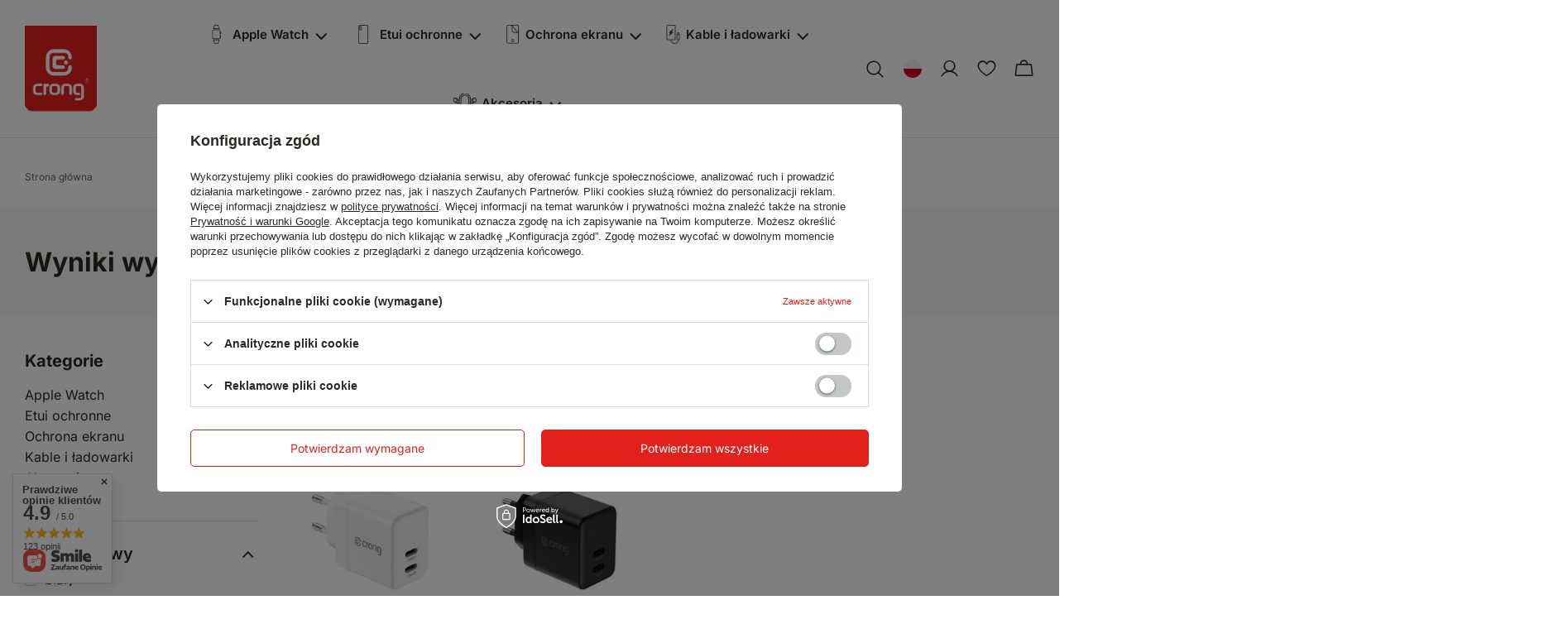

--- FILE ---
content_type: text/html; charset=utf-8
request_url: https://crong.com/pl/search?text=compact+gan
body_size: 22066
content:
<!DOCTYPE html>
<html lang="pl" class="--freeShipping --vat --gross " ><head><link rel="preload" as="image" fetchpriority="high" media="(max-width: 420px)" href="/hpeciai/5d881d1bf4bab0ca72f4d9d859282b96/pol_is_Crong-Utra-Compact-GaN-Ladowarka-sieciowa-35W-PD-3-0-2x-USB-C-bialy-4963.jpg"><link rel="preload" as="image" fetchpriority="high" media="(min-width: 420.1px)" href="/hpeciai/d7258bd00ff66b7fb48c138bd331847f/pol_il_Crong-Utra-Compact-GaN-Ladowarka-sieciowa-35W-PD-3-0-2x-USB-C-bialy-4963.jpg"><link rel="preload" as="image" fetchpriority="high" media="(max-width: 420px)" href="/hpeciai/261f797a6c0f64b75b92c237fc112c00/pol_is_Crong-Utra-Compact-GaN-Ladowarka-sieciowa-35W-PD-3-0-2x-USB-C-czarny-5514.jpg"><link rel="preload" as="image" fetchpriority="high" media="(min-width: 420.1px)" href="/hpeciai/8e99372cf26151aae0dd953c7110b391/pol_il_Crong-Utra-Compact-GaN-Ladowarka-sieciowa-35W-PD-3-0-2x-USB-C-czarny-5514.jpg"><meta name="viewport" content="user-scalable=no, initial-scale = 1.0, maximum-scale = 1.0, width=device-width, viewport-fit=cover"><meta http-equiv="Content-Type" content="text/html; charset=utf-8"><meta http-equiv="X-UA-Compatible" content="IE=edge"><title>CRONG® | Paski do Apple Watch, etui MagSafe i ładowarki bezprzewodowe</title><meta name="keywords" content="pasek do apple watch, etui iphone, etui samsung, magsafe, power bank, ładowarka indukcyjna, uchwyt samochodowy"><meta name="description" content=" Zabezpiecz swojego iPhone'a i spersonalizuj zegarek Apple Watch z naszymi akcesoriami."><link rel="icon" href="/gfx/pol/favicon.ico"><meta name="theme-color" content="#E2211C"><meta name="msapplication-navbutton-color" content="#E2211C"><meta name="apple-mobile-web-app-status-bar-style" content="#E2211C"><link rel="preload stylesheet" as="style" href="/gfx/pol/style.css.gzip?r=1733748770"><link rel="stylesheet" type="text/css" href="/gfx/pol/search_style.css.gzip?r=1733748770"><script>var app_shop={urls:{prefix:'data="/gfx/'.replace('data="', '')+'pol/',graphql:'/graphql/v1/'},vars:{priceType:'gross',priceTypeVat:true,productDeliveryTimeAndAvailabilityWithBasket:false,geoipCountryCode:'US',fairShopLogo: { enabled: true, image: '/gfx/standards/superfair_light.svg'},currency:{id:'PLN',symbol:'zł',country:'pl',format:'###,##0.00',beforeValue:false,space:true,decimalSeparator:',',groupingSeparator:' '},language:{id:'pol',symbol:'pl',name:'Polski'},},txt:{priceTypeText:' brutto',},fn:{},fnrun:{},files:[],graphql:{}};const getCookieByName=(name)=>{const value=`; ${document.cookie}`;const parts = value.split(`; ${name}=`);if(parts.length === 2) return parts.pop().split(';').shift();return false;};if(getCookieByName('freeeshipping_clicked')){document.documentElement.classList.remove('--freeShipping');}if(getCookieByName('rabateCode_clicked')){document.documentElement.classList.remove('--rabateCode');}function hideClosedBars(){const closedBarsArray=JSON.parse(localStorage.getItem('closedBars'))||[];if(closedBarsArray.length){const styleElement=document.createElement('style');styleElement.textContent=`${closedBarsArray.map((el)=>`#${el}`).join(',')}{display:none !important;}`;document.head.appendChild(styleElement);}}hideClosedBars();</script><meta name="robots" content="index,follow"><meta name="rating" content="general"><meta name="Author" content="Crong.com na bazie IdoSell (www.idosell.com/shop).">
<!-- Begin LoginOptions html -->

<style>
#client_new_social .service_item[data-name="service_Apple"]:before, 
#cookie_login_social_more .service_item[data-name="service_Apple"]:before,
.oscop_contact .oscop_login__service[data-service="Apple"]:before {
    display: block;
    height: 2.6rem;
    content: url('/gfx/standards/apple.svg?r=1743165583');
}
.oscop_contact .oscop_login__service[data-service="Apple"]:before {
    height: auto;
    transform: scale(0.8);
}
#client_new_social .service_item[data-name="service_Apple"]:has(img.service_icon):before,
#cookie_login_social_more .service_item[data-name="service_Apple"]:has(img.service_icon):before,
.oscop_contact .oscop_login__service[data-service="Apple"]:has(img.service_icon):before {
    display: none;
}
</style>

<!-- End LoginOptions html -->

<!-- Open Graph -->
<meta property="og:type" content="website"><meta property="og:url" content="https://crong.com/pl/search?text=compact+gan
"><meta property="og:title" content="CRONG® | Paski do Apple Watch, etui MagSafe i ładowarki bezprzewodowe"><meta property="og:description" content="Zabezpiecz swojego iPhone'a i spersonalizuj zegarek Apple Watch z naszymi akcesoriami."><meta property="og:site_name" content="Crong.com"><meta property="og:locale" content="pl_PL"><meta property="og:locale:alternate" content="en_GB"><meta property="og:locale:alternate" content="de_DE"><meta property="og:locale:alternate" content="cs_CZ"><meta property="og:locale:alternate" content="el_GR"><meta property="og:image" content="https://crong.com/hpeciai/9d32c04ced669035b18960a11e7f8132/pol_pl_Crong-Utra-Compact-GaN-Ladowarka-sieciowa-35W-PD-3-0-2x-USB-C-bialy-4963_1.jpg"><meta property="og:image:width" content="450"><meta property="og:image:height" content="450"><script >
window.dataLayer = window.dataLayer || [];
window.gtag = function gtag() {
dataLayer.push(arguments);
}
gtag('consent', 'default', {
'ad_storage': 'denied',
'analytics_storage': 'denied',
'ad_personalization': 'denied',
'ad_user_data': 'denied',
'wait_for_update': 500
});

gtag('set', 'ads_data_redaction', true);
</script><script id="iaiscript_1" data-requirements="W10=" data-ga4_sel="ga4script">
window.iaiscript_1 = `<${'script'}  class='google_consent_mode_update'>
gtag('consent', 'update', {
'ad_storage': 'denied',
'analytics_storage': 'denied',
'ad_personalization': 'denied',
'ad_user_data': 'denied'
});
</${'script'}>`;
</script>
<!-- End Open Graph -->

<link rel="canonical" href="https://crong.com/pl/search?text=compact+gan" />
                <!-- Global site tag (gtag.js) -->
                <script  async src="https://www.googletagmanager.com/gtag/js?id=AW-16575785827"></script>
                <script >
                    window.dataLayer = window.dataLayer || [];
                    window.gtag = function gtag(){dataLayer.push(arguments);}
                    gtag('js', new Date());
                    
                    gtag('config', 'AW-16575785827', {"allow_enhanced_conversions":true});
gtag('config', 'G-H2FV0P1WJX');

                </script>
                <link rel="stylesheet" type="text/css" href="/data/designs/6570703caf79b4.38191952_70/gfx/pol/custom.css.gzip?r=1733748919">            <!-- Google Tag Manager -->
                    <script >(function(w,d,s,l,i){w[l]=w[l]||[];w[l].push({'gtm.start':
                    new Date().getTime(),event:'gtm.js'});var f=d.getElementsByTagName(s)[0],
                    j=d.createElement(s),dl=l!='dataLayer'?'&l='+l:'';j.async=true;j.src=
                    'https://www.googletagmanager.com/gtm.js?id='+i+dl;f.parentNode.insertBefore(j,f);
                    })(window,document,'script','dataLayer','GTM-TVJQMV99');</script>
            <!-- End Google Tag Manager -->
<!-- Begin additional html or js -->


<!--3|1|3| modified: 2024-05-28 11:55:35-->
<meta name="google-site-verification" content="49_PluhFJ-q0Wue7nUyHOzNL5Wrh_QvqVOrUyPCnwuc" />
<!--5|1|5| modified: 2024-05-28 12:00:18-->
<script> !function (w, d, t) { w.TiktokAnalyticsObject=t;var ttq=w[t]=w[t]||[];ttq.methods=["page","track","identify","instances","debug","on","off","once","ready","alias","group","enableCookie","disableCookie"],ttq.setAndDefer=function(t,e){t[e]=function(){t.push([e].concat(Array.prototype.slice.call(arguments,0)))}};for(var i=0;i<ttq.methods.length;i++)ttq.setAndDefer(ttq,ttq.methods[i]);ttq.instance=function(t){for(var e=ttq._i[t]||[],n=0;n<ttq.methods.length;n++)ttq.setAndDefer(e,ttq.methods[n]);return e},ttq.load=function(e,n){var i="https://analytics.tiktok.com/i18n/pixel/events.js";ttq._i=ttq._i||{},ttq._i[e]=[],ttq._i[e]._u=i,ttq._t=ttq._t||{},ttq._t[e]=+new Date,ttq._o=ttq._o||{},ttq._o[e]=n||{};var o=document.createElement("script");o.type="text/javascript",o.async=!0,o.src=i+"?sdkid="+e+"&lib="+t;var a=document.getElementsByTagName("script")[0];a.parentNode.insertBefore(o,a)}; ttq.load('CP87B33C77UBS72H2JMG'); ttq.page(); }(window, document, 'ttq'); </script>

<!-- End additional html or js -->
<script>(function(w,d,s,i,dl){w._ceneo = w._ceneo || function () {
w._ceneo.e = w._ceneo.e || []; w._ceneo.e.push(arguments); };
w._ceneo.e = w._ceneo.e || [];dl=dl===undefined?"dataLayer":dl;
const f = d.getElementsByTagName(s)[0], j = d.createElement(s); j.defer = true;
j.src = "https://ssl.ceneo.pl/ct/v5/script.js?accountGuid=" + i + "&t=" +
Date.now() + (dl ? "&dl=" + dl : ""); f.parentNode.insertBefore(j, f);
})(window, document, "script", "acea3a04-3eb4-4f66-a0dc-23a1c865e4de");</script>
<script src="/inPost/inpostPayNew.js"></script><script src="https://inpostpay-widget-v2.inpost.pl/inpostpay.widget.v2.js"></script><script type="text/javascript" src="/expressCheckout/smileCheckout.php?v=3"></script><style>express-checkout:not(:defined){-webkit-appearance:none;background:0 0;display:block !important;outline:0;width:100%;min-height:48px;position:relative}</style></head><body><div id="container" class="search_page container max-width-1200"><header class=" commercial_banner"><script class="ajaxLoad">app_shop.vars.vat_registered="true";app_shop.vars.currency_format="###,##0.00";app_shop.vars.currency_before_value=false;app_shop.vars.currency_space=true;app_shop.vars.symbol="zł";app_shop.vars.id="PLN";app_shop.vars.baseurl="http://crong.com/";app_shop.vars.sslurl="https://crong.com/";app_shop.vars.curr_url="%2Fpl%2Fsearch%3Ftext%3Dcompact%2Bgan";var currency_decimal_separator=',';var currency_grouping_separator=' ';app_shop.vars.blacklist_extension=["exe","com","swf","js","php"];app_shop.vars.blacklist_mime=["application/javascript","application/octet-stream","message/http","text/javascript","application/x-deb","application/x-javascript","application/x-shockwave-flash","application/x-msdownload"];app_shop.urls.contact="/pl/contact.html";</script><div id="viewType" style="display:none"></div><div id="freeShipping" class="freeShipping"><span class="freeShipping__info">Darmowa dostawa</span><strong class="freeShipping__val">
				od 
				50,00 zł</strong><a href="" class="freeShipping__close"></a></div><div id="logo" class="d-flex align-items-center"><a href="https://crong.com/" target="_self"><img src="/data/gfx/mask/pol/logo_1_big.png" alt="Crong" width="100" height="121"></a></div><form action="https://crong.com/pl/search.html" method="get" id="menu_search" class="menu_search"><a href="#showSearchForm" class="menu_search__mobile"></a><div class="menu_search__toggler"></div><div class="menu_search__block"><div class="menu_search__item --input"><input class="menu_search__input" type="text" name="text" autocomplete="off" placeholder="compact gan" value="compact gan"><button class="menu_search__submit" type="submit"></button></div><div class="menu_search__item --results search_result"></div></div></form><div id="menu_settings" class="align-items-center justify-content-center justify-content-lg-end"><div class="open_trigger"><span class="d-none d-md-inline-block flag flag_pol"></span><div class="menu_settings_wrapper d-md-none"><div class="menu_settings_inline"><div class="menu_settings_header">
								Język i waluta: 
							</div><div class="menu_settings_content"><span class="menu_settings_flag flag flag_pol"></span><strong class="menu_settings_value"><span class="menu_settings_language">pl</span><span> | </span><span class="menu_settings_currency">zł</span></strong></div></div><div class="menu_settings_inline"><div class="menu_settings_header">
								Dostawa do: 
							</div><div class="menu_settings_content"><strong class="menu_settings_value">Polska</strong></div></div></div></div><form action="https://crong.com/pl/settings.html" method="post"><ul><li><div class="form-group"><label class="menu_settings_lang_label">Język</label><div class="radio"><label><input type="radio" name="lang" checked value="pol"><span class="flag flag_pol"></span><span>pl</span></label></div><div class="radio"><label><input type="radio" name="lang" value="eng"><span class="flag flag_eng"></span><span>en</span></label></div><div class="radio"><label><input type="radio" name="lang" value="ger"><span class="flag flag_ger"></span><span>de</span></label></div><div class="radio"><label><input type="radio" name="lang" value="cze"><span class="flag flag_cze"></span><span>cs</span></label></div><div class="radio"><label><input type="radio" name="lang" value="gre"><span class="flag flag_gre"></span><span>el</span></label></div></div></li><li><div class="form-group"><label for="menu_settings_curr">Waluta</label><div class="select-after"><select class="form-control" name="curr" id="menu_settings_curr"><option value="PLN" selected>zł</option><option value="EUR">€ (1 zł = 0.2365€)
															</option><option value="CZK">Kč (1 zł = 5.7307Kč)
															</option></select></div></div><div class="form-group"><label for="menu_settings_country">Dostawa do</label><div class="select-after"><select class="form-control" name="country" id="menu_settings_country"><option value="1143020016">Austria</option><option value="1143020022">Belgia</option><option value="1143020033">Bułgaria</option><option value="1143020038">Chorwacja</option><option value="1143020041">Czechy</option><option value="1143020042">Dania</option><option value="1143020051">Estonia</option><option value="1143020057">Francja</option><option value="1143020062">Grecja</option><option value="1143020075">Hiszpania</option><option value="1143020076">Holandia</option><option value="1143020116">Litwa</option><option value="1143020118">Łotwa</option><option value="1143020143">Niemcy</option><option selected value="1143020003">Polska</option><option value="1143020163">Portugalia</option><option value="1143020169">Rumunia</option><option value="1143020182">Słowacja</option><option value="1143020183">Słowenia</option><option value="1143020193">Szwecja</option><option value="1143020217">Węgry</option><option value="1143020220">Włochy</option></select></div></div></li><li class="buttons"><button class="btn --solid --large" type="submit">
								Zastosuj zmiany
							</button></li></ul></form><div id="menu_additional"><a class="account_link" href="https://crong.com/pl/login.html"></a><div class="shopping_list_top" data-empty="true"><a href="https://crong.com/pl/shoppinglist" class="wishlist_link slt_link --empty"></a><div class="slt_lists"><ul class="slt_lists__nav"><li class="slt_lists__nav_item" data-list_skeleton="true" data-list_id="true" data-shared="true"><a class="slt_lists__nav_link" data-list_href="true"><span class="slt_lists__nav_name" data-list_name="true"></span><span class="slt_lists__count" data-list_count="true">0</span></a></li><li class="slt_lists__nav_item --empty"><a class="slt_lists__nav_link --empty" href="https://crong.com/pl/shoppinglist"><span class="slt_lists__nav_name" data-list_name="true">Lista zakupowa</span><span class="slt_lists__count" data-list_count="true">0</span></a></li></ul></div></div></div></div><div class="shopping_list_top_mobile d-none" data-empty="true"><a href="https://crong.com/pl/shoppinglist" class="sltm_link --empty"></a></div><div id="menu_basket" class="topBasket --skeleton"><a class="topBasket__sub" href="/basketedit.php"><span class="badge badge-info"></span></a><div class="topBasket__details --products" style="display: none;"><div class="topBasket__block --labels"><label class="topBasket__item --name">Produkt</label><label class="topBasket__item --sum">Ilość</label><label class="topBasket__item --prices">Cena</label></div><div class="topBasket__block --products"></div></div><div class="topBasket__details --shipping" style="display: none;"><span class="topBasket__name">Koszt dostawy od</span><span id="shipppingCost"></span></div><script>
						app_shop.vars.cache_html = true;
					</script></div><nav id="menu_categories" class="wide"><button type="button" class="navbar-toggler"><i class="icon-reorder"></i></button><div class="navbar-collapse" id="menu_navbar"><ul class="navbar-nav mx-md-n4"><li class="nav-item" data-expand="true"><a  href="/pl/menu/apple-watch-152.html" target="_self" title="Apple Watch" class="nav-link nav-gfx" ><img alt="Apple Watch" title="Apple Watch" src="/data/gfx/pol/navigation/1_1_i_152.png"><span class="gfx_lvl_1">Apple Watch</span></a></a><ul class="navbar-subnav"><li class="nav-item empty --firstitem --secondlevel"><a  href="/pl/menu/paski-157.html" target="_self" title="Paski" class="nav-link" >Paski</a></li><li class="nav-item empty --secondlevel"><a  href="/pl/menu/etui-ochronne-158.html" target="_self" title="Etui ochronne" class="nav-link" >Etui ochronne</a></li></ul></li><li class="nav-item" data-expand="true"><a  href="/pl/menu/etui-ochronne-153.html" target="_self" title="Etui ochronne" class="nav-link nav-gfx" ><img alt="Etui ochronne" title="Etui ochronne" src="/data/gfx/pol/navigation/1_1_i_153.png"><span class="gfx_lvl_1">Etui ochronne</span></a></a><ul class="navbar-subnav --thirdlevel"><li class="nav-item --firstitem --secondlevel"><a  href="/pl/menu/apple-159.html" target="_self" title="Apple" class="nav-link" >Apple</a><ul class="navbar-subsubnav --notempty"><li class="nav-item empty"><a  href="/pl/menu/clear-mag-pro-tm-361.html" target="_self" title="CLEAR MAG PRO™" class="nav-link" >CLEAR MAG PRO™</a></li><li class="nav-item empty"><a  href="/pl/menu/hybrid-frost-mag-cover-tm-355.html" target="_self" title="HYBRID FROST MAG COVER™" class="nav-link" >HYBRID FROST MAG COVER™</a></li><li class="nav-item empty"><a  href="/pl/menu/iphone-17-pro-max-372.html" target="_self" title="iPhone 17 Pro Max" class="nav-link" >iPhone 17 Pro Max</a></li><li class="nav-item empty"><a  href="/pl/menu/iphone-17-pro-373.html" target="_self" title="iPhone 17 Pro" class="nav-link" >iPhone 17 Pro</a></li><li class="nav-item empty"><a  href="/pl/menu/iphone-air-374.html" target="_self" title="iPhone Air" class="nav-link" >iPhone Air</a></li><li class="nav-item empty"><a  href="/pl/menu/iphone-17-375.html" target="_self" title="iPhone 17" class="nav-link" >iPhone 17</a></li><li class="nav-item empty"><a  href="/pl/menu/iphone-16-pro-max-350.html" target="_self" title="iPhone 16 Pro Max" class="nav-link" >iPhone 16 Pro Max</a></li><li class="nav-item empty"><a  href="/pl/menu/iphone-16-pro-349.html" target="_self" title="iPhone 16 Pro" class="nav-link" >iPhone 16 Pro</a></li><li class="nav-item empty"><a  href="/pl/menu/iphone-16-plus-351.html" target="_self" title="iPhone 16 Plus" class="nav-link" >iPhone 16 Plus</a></li><li class="nav-item empty"><a  href="/pl/menu/iphone-16-348.html" target="_self" title="iPhone 16" class="nav-link" >iPhone 16</a></li><li class="nav-item empty"><a  href="/pl/menu/iphone-16e-359.html" target="_self" title="iPhone 16e" class="nav-link" >iPhone 16e</a></li><li class="nav-item empty"><a  href="/pl/menu/iphone-15-pro-max-167.html" target="_self" title="iPhone 15 Pro Max" class="nav-link" >iPhone 15 Pro Max</a></li><li class="nav-item empty"><a  href="/pl/menu/iphone-15-pro-166.html" target="_self" title="iPhone 15 Pro" class="nav-link" >iPhone 15 Pro</a></li><li class="nav-item empty"><a  href="/pl/menu/iphone-15-plus-165.html" target="_self" title="iPhone 15 Plus" class="nav-link" >iPhone 15 Plus</a></li><li class="nav-item empty"><a  href="/pl/menu/iphone-15-164.html" target="_self" title="iPhone 15" class="nav-link" >iPhone 15</a></li><li class="nav-item empty"><a  href="/pl/menu/iphone-14-168.html" target="_self" title="iPhone 14" class="nav-link" >iPhone 14</a></li><li class="nav-item empty"><a  href="/pl/menu/iphone-13-284.html" target="_self" title="iPhone 13" class="nav-link" >iPhone 13</a></li><li class="nav-item empty"><a  href="/pl/menu/iphone-12-354.html" target="_self" title="iPhone 12" class="nav-link" >iPhone 12</a></li><li class="nav-item empty"><a  href="/pl/menu/iphone-11-234.html" target="_self" title="iPhone 11" class="nav-link" >iPhone 11</a></li><li class="nav-item empty"><a  href="/pl/menu/apple-ipad-340.html" target="_self" title="Apple iPad" class="nav-link" >Apple iPad</a></li><li class="nav-item empty"><a  href="/pl/menu/iphone-8-7-210.html" target="_self" title="iPhone 8 / 7" class="nav-link" >iPhone 8 / 7</a></li><li class="nav-item empty"><a  href="/pl/menu/iphone-se-211.html" target="_self" title="iPhone SE" class="nav-link" >iPhone SE</a></li></ul></li><li class="nav-item --secondlevel"><a  href="/pl/menu/samsung-160.html" target="_self" title="Samsung" class="nav-link" >Samsung</a><ul class="navbar-subsubnav --notempty"><li class="nav-item empty"><a  href="/pl/menu/seria-galaxy-s25-357.html" target="_self" title="Seria Galaxy S25" class="nav-link" >Seria Galaxy S25</a></li><li class="nav-item empty"><a  href="/pl/menu/seria-galaxy-s24-335.html" target="_self" title="Seria Galaxy S24" class="nav-link" >Seria Galaxy S24</a></li><li class="nav-item empty"><a  href="/pl/menu/seria-galaxy-s23-336.html" target="_self" title="Seria Galaxy S23" class="nav-link" >Seria Galaxy S23</a></li><li class="nav-item empty"><a  href="/pl/menu/seria-galaxy-s22-337.html" target="_self" title="Seria Galaxy S22" class="nav-link" >Seria Galaxy S22</a></li><li class="nav-item empty"><a  href="/pl/menu/seria-galaxy-a-338.html" target="_self" title="Seria Galaxy A" class="nav-link" >Seria Galaxy A</a></li><li class="nav-item empty"><a  href="/pl/menu/galaxy-s21-fe-294.html" target="_self" title="Galaxy S21 FE" class="nav-link" >Galaxy S21 FE</a></li><li class="nav-item empty"><a  href="/pl/menu/pozostale-212.html" target="_self" title="Pozostałe" class="nav-link" >Pozostałe</a></li></ul></li><li class="nav-item empty --secondlevel"><a  href="/pl/menu/motorola-270.html" target="_self" title="Motorola" class="nav-link" >Motorola</a></li><li class="nav-item empty --secondlevel"><a  href="/pl/menu/google-325.html" target="_self" title="Google" class="nav-link" >Google</a></li><li class="nav-item empty --secondlevel"><a  href="/pl/menu/xiaomi-161.html" target="_self" title="Xiaomi" class="nav-link" >Xiaomi</a></li><li class="nav-item empty --secondlevel"><a  href="/pl/menu/huawei-162.html" target="_self" title="Huawei" class="nav-link" >Huawei</a></li><li class="nav-item empty --secondlevel"><a  href="/pl/menu/nokia-163.html" target="_self" title="Nokia" class="nav-link" >Nokia</a></li></ul></li><li class="nav-item" data-expand="true"><a  href="/pl/menu/ochrona-ekranu-154.html" target="_self" title="Ochrona ekranu" class="nav-link nav-gfx" ><img alt="Ochrona ekranu" title="Ochrona ekranu" src="/data/gfx/pol/navigation/1_1_i_154.png"><span class="gfx_lvl_1">Ochrona ekranu</span></a></a><ul class="navbar-subnav --thirdlevel"><li class="nav-item --firstitem --secondlevel"><a  href="/pl/menu/apple-176.html" target="_self" title="Apple" class="nav-link" >Apple</a><ul class="navbar-subsubnav --notempty"><li class="nav-item empty"><a  href="/pl/menu/3d-armour-glass-do-ipada-367.html" target="_self" title="3D Armour Glass do iPada" class="nav-link" >3D Armour Glass do iPada</a></li><li class="nav-item empty"><a  href="/pl/menu/3d-armour-glass-dla-iphonea-364.html" target="_self" title="3D Armour Glass dla iPhone'a" class="nav-link" >3D Armour Glass dla iPhone'a</a></li><li class="nav-item empty"><a  href="/pl/menu/privacy-3d-armour-glass-363.html" target="_self" title="Privacy 3D Armour Glass" class="nav-link" >Privacy 3D Armour Glass</a></li><li class="nav-item empty"><a  href="/pl/menu/iphone-17-pro-max-368.html" target="_self" title="iPhone 17 Pro Max" class="nav-link" >iPhone 17 Pro Max</a></li><li class="nav-item empty"><a  href="/pl/menu/iphone-17-pro-369.html" target="_self" title="iPhone 17 Pro" class="nav-link" >iPhone 17 Pro</a></li><li class="nav-item empty"><a  href="/pl/menu/iphone-air-370.html" target="_self" title="iPhone Air" class="nav-link" >iPhone Air</a></li><li class="nav-item empty"><a  href="/pl/menu/iphone-17-371.html" target="_self" title="iPhone 17" class="nav-link" >iPhone 17</a></li><li class="nav-item empty"><a  href="/pl/menu/iphone-16-pro-max-347.html" target="_self" title="iPhone 16 Pro Max" class="nav-link" >iPhone 16 Pro Max</a></li><li class="nav-item empty"><a  href="/pl/menu/iphone-16-pro-346.html" target="_self" title="iPhone 16 Pro" class="nav-link" >iPhone 16 Pro</a></li><li class="nav-item empty"><a  href="/pl/menu/iphone-16-plus-345.html" target="_self" title="iPhone 16 Plus" class="nav-link" >iPhone 16 Plus</a></li><li class="nav-item empty"><a  href="/pl/menu/iphone-16-344.html" target="_self" title="iPhone 16" class="nav-link" >iPhone 16</a></li><li class="nav-item empty"><a  href="/pl/menu/iphone-16e-360.html" target="_self" title="iPhone 16e" class="nav-link" >iPhone 16e</a></li><li class="nav-item empty"><a  href="/pl/menu/iphone-15-pro-max-321.html" target="_self" title="iPhone 15 Pro Max" class="nav-link" >iPhone 15 Pro Max</a></li><li class="nav-item empty"><a  href="/pl/menu/iphone-15-pro-323.html" target="_self" title="iPhone 15 Pro" class="nav-link" >iPhone 15 Pro</a></li><li class="nav-item empty"><a  href="/pl/menu/iphone-15-plus-324.html" target="_self" title="iPhone 15 Plus" class="nav-link" >iPhone 15 Plus</a></li><li class="nav-item empty"><a  href="/pl/menu/iphone-15-322.html" target="_self" title="iPhone 15" class="nav-link" >iPhone 15</a></li><li class="nav-item empty"><a  href="/pl/menu/iphone-14-290.html" target="_self" title="iPhone 14" class="nav-link" >iPhone 14</a></li><li class="nav-item empty"><a  href="/pl/menu/iphone-13-288.html" target="_self" title="iPhone 13" class="nav-link" >iPhone 13</a></li><li class="nav-item empty"><a  href="/pl/menu/iphone-12-12-pro-260.html" target="_self" title="iPhone 12 / 12 Pro" class="nav-link" >iPhone 12 / 12 Pro</a></li><li class="nav-item empty"><a  href="/pl/menu/iphone-11-xr-217.html" target="_self" title="iPhone 11, XR" class="nav-link" >iPhone 11, XR</a></li><li class="nav-item empty"><a  href="/pl/menu/iphone-8-7-242.html" target="_self" title="iPhone 8 / 7" class="nav-link" >iPhone 8 / 7</a></li><li class="nav-item empty"><a  href="/pl/menu/iphone-se-2020-243.html" target="_self" title="iPhone SE (2020)" class="nav-link" >iPhone SE (2020)</a></li></ul></li><li class="nav-item --secondlevel"><a  href="/pl/menu/samsung-177.html" target="_self" title="Samsung" class="nav-link" >Samsung</a><ul class="navbar-subsubnav --notempty"><li class="nav-item empty"><a  href="/pl/menu/galaxy-s24-ultra-331.html" target="_self" title="Galaxy S24 Ultra" class="nav-link" >Galaxy S24 Ultra</a></li><li class="nav-item empty"><a  href="/pl/menu/galaxy-s24-330.html" target="_self" title="Galaxy S24+" class="nav-link" >Galaxy S24+</a></li><li class="nav-item empty"><a  href="/pl/menu/galaxy-s24-329.html" target="_self" title="Galaxy S24" class="nav-link" >Galaxy S24</a></li><li class="nav-item empty"><a  href="/pl/menu/galaxy-s23-ultra-315.html" target="_self" title="Galaxy S23 Ultra" class="nav-link" >Galaxy S23 Ultra</a></li><li class="nav-item empty"><a  href="/pl/menu/galaxy-s23-314.html" target="_self" title="Galaxy S23+" class="nav-link" >Galaxy S23+</a></li><li class="nav-item empty"><a  href="/pl/menu/galaxy-s23-313.html" target="_self" title="Galaxy S23" class="nav-link" >Galaxy S23</a></li><li class="nav-item empty"><a  href="/pl/menu/galaxy-s22-295.html" target="_self" title="Galaxy S22+" class="nav-link" >Galaxy S22+</a></li><li class="nav-item empty"><a  href="/pl/menu/galaxy-s22-299.html" target="_self" title="Galaxy S22" class="nav-link" >Galaxy S22</a></li><li class="nav-item empty"><a  href="/pl/menu/galaxy-s21-272.html" target="_self" title="Galaxy S21+" class="nav-link" >Galaxy S21+</a></li><li class="nav-item empty"><a  href="/pl/menu/galaxy-s21-271.html" target="_self" title="Galaxy S21" class="nav-link" >Galaxy S21</a></li><li class="nav-item empty"><a  href="/pl/menu/galaxy-s20-fe-267.html" target="_self" title="Galaxy S20 FE" class="nav-link" >Galaxy S20 FE</a></li><li class="nav-item empty"><a  href="/pl/menu/galaxy-a80-a90-207.html" target="_self" title="Galaxy A80 / A90" class="nav-link" >Galaxy A80 / A90</a></li><li class="nav-item empty"><a  href="/pl/menu/galaxy-a72-301.html" target="_self" title="Galaxy A72" class="nav-link" >Galaxy A72</a></li><li class="nav-item empty"><a  href="/pl/menu/galaxy-a53-298.html" target="_self" title="Galaxy A53" class="nav-link" >Galaxy A53</a></li><li class="nav-item empty"><a  href="/pl/menu/galaxy-a42-5g-276.html" target="_self" title="Galaxy A42 5G" class="nav-link" >Galaxy A42 5G</a></li><li class="nav-item empty"><a  href="/pl/menu/galaxy-a21s-246.html" target="_self" title="Galaxy A21s" class="nav-link" >Galaxy A21s</a></li><li class="nav-item empty"><a  href="/pl/menu/galaxy-m31-249.html" target="_self" title="Galaxy M31" class="nav-link" >Galaxy M31</a></li><li class="nav-item empty"><a  href="/pl/menu/galaxy-m13-316.html" target="_self" title="Galaxy M13" class="nav-link" >Galaxy M13</a></li><li class="nav-item empty"><a  href="/pl/menu/galaxy-m22-296.html" target="_self" title="Galaxy M22" class="nav-link" >Galaxy M22</a></li><li class="nav-item empty"><a  href="/pl/menu/galaxy-note-20-268.html" target="_self" title="Galaxy Note 20" class="nav-link" >Galaxy Note 20</a></li></ul></li><li class="nav-item --secondlevel"><a  href="/pl/menu/xiaomi-179.html" target="_self" title="Xiaomi" class="nav-link" >Xiaomi</a><ul class="navbar-subsubnav --notempty"><li class="nav-item empty"><a  href="/pl/menu/xiaomi-mi-10-lite-187.html" target="_self" title="Xiaomi Mi 10 Lite" class="nav-link" >Xiaomi Mi 10 Lite</a></li><li class="nav-item empty"><a  href="/pl/menu/xiaomi-mi-10t-lite-185.html" target="_self" title="Xiaomi Mi 10T Lite" class="nav-link" >Xiaomi Mi 10T Lite</a></li><li class="nav-item empty"><a  href="/pl/menu/xiaomi-mi-11-183.html" target="_self" title="Xiaomi Mi 11" class="nav-link" >Xiaomi Mi 11</a></li><li class="nav-item empty"><a  href="/pl/menu/xiaomi-mi-11-lite-182.html" target="_self" title="Xiaomi Mi 11 Lite" class="nav-link" >Xiaomi Mi 11 Lite</a></li><li class="nav-item empty"><a  href="/pl/menu/xiaomi-poco-m4-pro-304.html" target="_self" title="Xiaomi Poco M4 Pro" class="nav-link" >Xiaomi Poco M4 Pro</a></li><li class="nav-item empty"><a  href="/pl/menu/xiaomi-redmi-10c-317.html" target="_self" title="Xiaomi Redmi 10C" class="nav-link" >Xiaomi Redmi 10C</a></li><li class="nav-item empty"><a  href="/pl/menu/xiaomi-redmi-5-200.html" target="_self" title="Xiaomi Redmi 5" class="nav-link" >Xiaomi Redmi 5</a></li><li class="nav-item empty"><a  href="/pl/menu/xiaomi-redmi-5a-201.html" target="_self" title="Xiaomi Redmi 5A" class="nav-link" >Xiaomi Redmi 5A</a></li><li class="nav-item empty"><a  href="/pl/menu/xiaomi-redmi-7-198.html" target="_self" title="Xiaomi Redmi 7" class="nav-link" >Xiaomi Redmi 7</a></li><li class="nav-item empty"><a  href="/pl/menu/xiaomi-redmi-note-10-186.html" target="_self" title="Xiaomi Redmi Note 10" class="nav-link" >Xiaomi Redmi Note 10</a></li></ul></li><li class="nav-item --secondlevel"><a  href="/pl/menu/huawei-178.html" target="_self" title="Huawei" class="nav-link" >Huawei</a><ul class="navbar-subsubnav --notempty"><li class="nav-item empty"><a  href="/pl/menu/huawei-p40-244.html" target="_self" title="Huawei P40" class="nav-link" >Huawei P40</a></li><li class="nav-item empty"><a  href="/pl/menu/huawei-mate-20-228.html" target="_self" title="Huawei Mate 20" class="nav-link" >Huawei Mate 20</a></li><li class="nav-item empty"><a  href="/pl/menu/huawei-mate-10-226.html" target="_self" title="Huawei Mate 10" class="nav-link" >Huawei Mate 10</a></li></ul></li><li class="nav-item --secondlevel"><a  href="/pl/menu/nokia-181.html" target="_self" title="Nokia" class="nav-link" >Nokia</a><ul class="navbar-subsubnav --notempty"><li class="nav-item empty"><a  href="/pl/menu/nokia-3-1-209.html" target="_self" title="Nokia 3.1" class="nav-link" >Nokia 3.1</a></li></ul></li><li class="nav-item --secondlevel"><a  href="/pl/menu/oppo-180.html" target="_self" title="Oppo" class="nav-link" >Oppo</a><ul class="navbar-subsubnav --notempty"><li class="nav-item empty"><a  href="/pl/menu/realme-c11-257.html" target="_self" title="Realme C11" class="nav-link" >Realme C11</a></li></ul></li></ul></li><li class="nav-item" data-expand="true"><a  href="/pl/menu/kable-i-ladowarki-155.html" target="_self" title="Kable i ładowarki" class="nav-link nav-gfx" ><img alt="Kable i ładowarki" title="Kable i ładowarki" src="/data/gfx/pol/navigation/1_1_i_155.png"><span class="gfx_lvl_1">Kable i ładowarki</span></a></a><ul class="navbar-subnav"><li class="nav-item empty --firstitem --secondlevel"><a  href="/pl/menu/magspot-tm-339.html" target="_self" title="MagSpot™" class="nav-link" >MagSpot™</a></li><li class="nav-item empty --secondlevel"><a  href="/pl/menu/przewody-usb-c-188.html" target="_self" title="Przewody USB-C" class="nav-link" >Przewody USB-C</a></li><li class="nav-item empty --secondlevel"><a  href="/pl/menu/ladowarki-bezprzewodowe-258.html" target="_self" title="Ładowarki bezprzewodowe" class="nav-link" >Ładowarki bezprzewodowe</a></li><li class="nav-item empty --secondlevel"><a  href="/pl/menu/ladowarki-sieciowe-189.html" target="_self" title="Ładowarki sieciowe" class="nav-link" >Ładowarki sieciowe</a></li><li class="nav-item empty --secondlevel"><a  href="/pl/menu/ladowarki-samochodowe-235.html" target="_self" title="Ładowarki samochodowe" class="nav-link" >Ładowarki samochodowe</a></li><li class="nav-item empty --secondlevel"><a  href="/pl/menu/power-banki-334.html" target="_self" title="Power Banki" class="nav-link" >Power Banki</a></li></ul></li><li class="nav-item" data-expand="true"><a  href="/pl/menu/akcesoria-156.html" target="_self" title="Akcesoria" class="nav-link nav-gfx" ><img alt="Akcesoria" title="Akcesoria" src="/data/gfx/pol/navigation/1_1_i_156.png"><span class="gfx_lvl_1">Akcesoria</span></a></a><ul class="navbar-subnav"><li class="nav-item empty --firstitem --secondlevel"><a  href="/pl/menu/smyczki-do-telefonu-358.html" target="_self" title="Smyczki do telefonu" class="nav-link" >Smyczki do telefonu</a></li><li class="nav-item empty --secondlevel"><a  href="/pl/menu/selfie-341.html" target="_self" title="Selfie" class="nav-link" >Selfie</a></li><li class="nav-item empty --secondlevel"><a  href="/pl/menu/breloki-do-airtag-190.html" target="_self" title="Breloki do AirTag" class="nav-link" >Breloki do AirTag</a></li><li class="nav-item empty --secondlevel"><a  href="/pl/menu/uchwyty-samochodowe-191.html" target="_self" title="Uchwyty samochodowe" class="nav-link" >Uchwyty samochodowe</a></li><li class="nav-item empty --secondlevel"><a  href="/pl/menu/uchwyty-rowerowe-192.html" target="_self" title="Uchwyty rowerowe" class="nav-link" >Uchwyty rowerowe</a></li></ul></li></ul></div></nav><div id="breadcrumbs" class="breadcrumbs"><div class="back_button"><button id="back_button"><i class="icon-angle-left"></i> Wstecz</button></div><div class="list_wrapper"><ol><li class="bc-main"><span><a href="/">Strona główna</a></span></li></ol></div></div></header><div id="layout" class="row clearfix"><aside class="col-3 col-xl-2"><section class="shopping_list_menu"><div class="shopping_list_menu__block --lists slm_lists" data-empty="true"><span class="slm_lists__label">Listy zakupowe</span><ul class="slm_lists__nav"><li class="slm_lists__nav_item" data-list_skeleton="true" data-list_id="true" data-shared="true"><a class="slm_lists__nav_link" data-list_href="true"><span class="slm_lists__nav_name" data-list_name="true"></span><span class="slm_lists__count" data-list_count="true">0</span></a></li><li class="slm_lists__nav_header"><span class="slm_lists__label">Listy zakupowe</span></li><li class="slm_lists__nav_item --empty"><a class="slm_lists__nav_link --empty" href="https://crong.com/pl/shoppinglist"><span class="slm_lists__nav_name" data-list_name="true">Lista zakupowa</span><span class="slm_lists__count" data-list_count="true">0</span></a></li></ul><a href="#manage" class="slm_lists__manage d-none align-items-center d-md-flex">Zarządzaj listami</a></div><div class="shopping_list_menu__block --bought slm_bought"><a class="slm_bought__link d-flex" href="https://crong.com/pl/products-bought.html">
				Lista dotychczas zamówionych produktów
			</a></div><div class="shopping_list_menu__block --info slm_info"><strong class="slm_info__label d-block mb-3">Jak działa lista zakupowa?</strong><ul class="slm_info__list"><li class="slm_info__list_item d-flex mb-3">
					Po zalogowaniu możesz umieścić i przechowywać na liście zakupowej dowolną liczbę produktów nieskończenie długo.
				</li><li class="slm_info__list_item d-flex mb-3">
					Dodanie produktu do listy zakupowej nie oznacza automatycznie jego rezerwacji.
				</li><li class="slm_info__list_item d-flex mb-3">
					Dla niezalogowanych klientów lista zakupowa przechowywana jest do momentu wygaśnięcia sesji (około 24h).
				</li></ul></div></section><div id="mobileCategories" class="mobileCategories"><div class="mobileCategories__item --menu"><a class="mobileCategories__link --active" href="#" data-ids="#menu_search,.shopping_list_menu,#menu_search,#menu_navbar,#menu_navbar3, #menu_blog">
                            Menu
                        </a></div><div class="mobileCategories__item --account"><a class="mobileCategories__link" href="#" data-ids="#menu_contact,#login_menu_block">
                            Konto
                        </a></div><div class="mobileCategories__item --settings"><a class="mobileCategories__link" href="#" data-ids="#menu_settings">
                                Ustawienia
                            </a></div></div><div class="setMobileGrid" data-item="#menu_navbar"></div><div class="setMobileGrid" data-item="#menu_navbar3" data-ismenu1="true"></div><div class="setMobileGrid" data-item="#menu_blog"></div><div class="login_menu_block d-lg-none" id="login_menu_block"><a class="sign_in_link" href="/login.php" title=""><i class="icon-user"></i><span>Zaloguj się</span></a><a class="registration_link" href="/client-new.php?register" title=""><i class="icon-lock"></i><span>Zarejestruj się</span></a><a class="order_status_link" href="/order-open.php" title=""><i class="icon-globe"></i><span>Sprawdź status zamówienia</span></a></div><div class="setMobileGrid" data-item="#menu_contact"></div><div class="setMobileGrid" data-item="#menu_settings"></div><div id="menu_categories2" class="mb-4"><a class="menu_categories_label" href="/categories.php">Kategorie </a><ul class="no_active"><li><a href="/pl/menu/apple-watch-152.html" target="_self">Apple Watch</a></li><li><a href="/pl/menu/etui-ochronne-153.html" target="_self">Etui ochronne</a></li><li><a href="/pl/menu/ochrona-ekranu-154.html" target="_self">Ochrona ekranu</a></li><li><a href="/pl/menu/kable-i-ladowarki-155.html" target="_self">Kable i ładowarki</a></li><li><a href="/pl/menu/akcesoria-156.html" target="_self">Akcesoria</a></li></ul></div><section id="Filters" class="filters mb-4"><form class="filters__form" method="get" action="/pl/search.html?text=compact+gan"><div class="filters__block mb-1"><input type="hidden" class="__serialize" id="filter_traits24_input" name="filter_traits[24]" value=""><a class="filters__toggler
									" data-id="filter_traits24"><div class="btn --icon-right d-block pr-4"><span>Kolor bazowy</span></div></a><div class="filters__expand" id="filter_traits24_expand"><ul class="filters__content --list" id="filter_traits24_content"><li class="filters__item mb-2
																		"><div class="f-group --small --checkbox mb-0"><input type="checkbox" class="f-control" id="filter_traits24_25" data-id="filter_traits24" value="25"><label class="f-label" for="filter_traits24_25"><span class="--name">biały</span><span class="--quantity">1</span></label></div></li><li class="filters__item mb-2
																		"><div class="f-group --small --checkbox mb-0"><input type="checkbox" class="f-control" id="filter_traits24_873" data-id="filter_traits24" value="873"><label class="f-label" for="filter_traits24_873"><span class="--name">czarny</span><span class="--quantity">1</span></label></div></li></ul><div class="filters__options"><button type="submit" class="--submit d-none btn py-0 pl-0 pr-3">
														Zastosuj
													</button></div></div></div><div class="f-group filters__buttons mt-3"><button type="submit" class="btn --large --solid d-block" title="Kliknij aby zastosować wybrane filtry">
						Zastosuj wybrane filtry
					</button></div></form></section></aside><div id="content" class="col-xl-10 col-md-9 col-12"><section id="search__name" class="d-none search_name col-12"><h1 class="search_name__label headline"><span class="headline__name">
								Wyniki wyszukiwania
							</span></h1></section><div id="paging_setting_top" class="s_paging"><div class="search_name__total"> Ilość produktów: <span class="search_name__total_value">2</span></div><form class="s_paging__item --sort" action="/settings.php"><select class="s_paging__select --order --small-md" id="select_top_sort" name="sort_order"><option value="relevance-d" class="option_relevance-d" selected>Najlepsza trafność</option><option value="name-a" class="option_name-a">Sortuj po nazwie rosnąco</option><option value="name-d" class="option_name-d">Sortuj po nazwie malejąco</option><option value="price-a" class="option_price-a">Sortuj po cenie rosnąco</option><option value="price-d" class="option_price-d">Sortuj po cenie malejąco</option><option value="date-a" class="option_date-a">Sortuj po dacie rosnąco</option><option value="date-d" class="option_date-d">Sortuj po dacie malejąco</option></select></form><div class="s_paging__item --filters d-md-none mb-2 mb-sm-3"><a class="btn --solid --large" href="#menu_filter">
                            Filtrowanie
                        </a></div></div><div id="menu_compare_product" class="compare pt-2 mb-2 pt-sm-3 mb-sm-3" style="display: none;"><div class="compare__label d-none d-sm-block">Dodane do porównania</div><div class="compare__sub"></div><div class="compare__buttons"><a class="compare__button btn --solid --secondary" href="https://crong.com/pl/product-compare.html" title="Porównaj wszystkie produkty" target="_blank"><span>Porównaj produkty </span><span class="d-sm-none">(0)</span></a><a class="compare__button --remove btn d-none d-sm-block" href="https://crong.com/pl/settings.html?comparers=remove&amp;product=###" title="Usuń wszystkie produkty">
                        Usuń produkty
                    </a></div><script>
                        var cache_html = true;
                    </script></div><section id="search" class="search products d-flex flex-wrap mb-2 mb-sm-3"><div class="product col-6 col-sm-4 col-md-3 pt-3 pb-md-3 mb-3 mb-sm-0" data-product_id="4963" data-product_page="0" data-product_first="true"><a class="product__icon d-flex justify-content-center align-items-center" data-product-id="4963" href="https://crong.com/pl/products/crong-utra-compact-gan-ladowarka-sieciowa-35w-pd-3-0-2x-usb-c-bialy-111498.html?query_id=1" title="Crong Utra Compact GaN - Ładowarka sieciowa 35W PD 3.0 2x USB-C (biały)"><picture><source media="(max-width: 420px)" srcset="/hpeciai/5d881d1bf4bab0ca72f4d9d859282b96/pol_is_Crong-Utra-Compact-GaN-Ladowarka-sieciowa-35W-PD-3-0-2x-USB-C-bialy-4963.jpg"></source><img alt="Crong Utra Compact GaN - Ładowarka sieciowa 35W PD 3.0 2x USB-C (biały)" src="/hpeciai/d7258bd00ff66b7fb48c138bd331847f/pol_il_Crong-Utra-Compact-GaN-Ladowarka-sieciowa-35W-PD-3-0-2x-USB-C-bialy-4963.jpg"></picture><strong class="label_icons"><span class="label --bestseller">
													Nasz bestseller
												</span></strong></a><a class="product__go btn --solid" href="https://crong.com/pl/products/crong-utra-compact-gan-ladowarka-sieciowa-35w-pd-3-0-2x-usb-c-bialy-111498.html?query_id=1" title="Crong Utra Compact GaN - Ładowarka sieciowa 35W PD 3.0 2x USB-C (biały)">
					  Sprawdź
					</a><h3><a class="product__name" href="https://crong.com/pl/products/crong-utra-compact-gan-ladowarka-sieciowa-35w-pd-3-0-2x-usb-c-bialy-111498.html?query_id=1" title="Crong Utra Compact GaN - Ładowarka sieciowa 35W PD 3.0 2x USB-C (biały)">Crong Utra Compact GaN - Ładowarka sieciowa 35W PD 3.0 2x USB-C (biały)</a></h3><div class="product__versions mx-n1"><a class="product__version" href="https://crong.com/pl/products/crong-utra-compact-gan-ladowarka-sieciowa-35w-pd-3-0-2x-usb-c-bialy-111498.html?query_id=1"><img src="/hpeciai/093953e09b6bbc9b5b7a07891f735388/4963.jpg" alt="biały"></a><a class="product__version" href="https://crong.com/pl/products/crong-utra-compact-gan-ladowarka-sieciowa-35w-pd-3-0-2x-usb-c-czarny-112049.html?query_id=1"><img src="/hpeciai/428a9d0ab2c21fc3947e28747efef1e8/5514.jpg" alt="czarny"></a></div><div class="product__prices --omnibus-new"><strong class="price">69,99 zł<span class="price_vat"> brutto</span><span class="price_sellby"><span class="price_sellby__sep">/</span><span class="price_sellby__sellby" data-sellby="1">1</span><span class="price_sellby__unit">szt.</span></span></strong></div><div class="product__compare --has-child"><a class="product__compare_item --add btn" rel="nofollow" href="https://crong.com/pl/settings.html?comparers=add&amp;product=4963" title="Kliknij, aby dodać produkt do porównania">+ Dodaj do porównania</a></div><div class="product__details py-1 px-3"><div class="product__versions mx-n1"><a class="product__version" href="https://crong.com/pl/products/crong-utra-compact-gan-ladowarka-sieciowa-35w-pd-3-0-2x-usb-c-bialy-111498.html?query_id=1"><img src="/hpeciai/093953e09b6bbc9b5b7a07891f735388/4963.jpg" alt="biały"></a><a class="product__version" href="https://crong.com/pl/products/crong-utra-compact-gan-ladowarka-sieciowa-35w-pd-3-0-2x-usb-c-czarny-112049.html?query_id=1"><img src="/hpeciai/428a9d0ab2c21fc3947e28747efef1e8/5514.jpg" alt="czarny"></a></div></div></div><div class="product col-6 col-sm-4 col-md-3 pt-3 pb-md-3 mb-3 mb-sm-0" data-product_id="5514" data-product_page="0"><a class="product__icon d-flex justify-content-center align-items-center" data-product-id="5514" href="https://crong.com/pl/products/crong-utra-compact-gan-ladowarka-sieciowa-35w-pd-3-0-2x-usb-c-czarny-112049.html?query_id=1" title="Crong Utra Compact GaN - Ładowarka sieciowa 35W PD 3.0 2x USB-C (czarny)"><picture><source media="(max-width: 420px)" srcset="/hpeciai/261f797a6c0f64b75b92c237fc112c00/pol_is_Crong-Utra-Compact-GaN-Ladowarka-sieciowa-35W-PD-3-0-2x-USB-C-czarny-5514.jpg"></source><img alt="Crong Utra Compact GaN - Ładowarka sieciowa 35W PD 3.0 2x USB-C (czarny)" src="/hpeciai/8e99372cf26151aae0dd953c7110b391/pol_il_Crong-Utra-Compact-GaN-Ladowarka-sieciowa-35W-PD-3-0-2x-USB-C-czarny-5514.jpg"></picture></a><a class="product__go btn --solid" href="https://crong.com/pl/products/crong-utra-compact-gan-ladowarka-sieciowa-35w-pd-3-0-2x-usb-c-czarny-112049.html?query_id=1" title="Crong Utra Compact GaN - Ładowarka sieciowa 35W PD 3.0 2x USB-C (czarny)">
					  Sprawdź
					</a><h3><a class="product__name" href="https://crong.com/pl/products/crong-utra-compact-gan-ladowarka-sieciowa-35w-pd-3-0-2x-usb-c-czarny-112049.html?query_id=1" title="Crong Utra Compact GaN - Ładowarka sieciowa 35W PD 3.0 2x USB-C (czarny)">Crong Utra Compact GaN - Ładowarka sieciowa 35W PD 3.0 2x USB-C (czarny)</a></h3><div class="product__versions mx-n1"><a class="product__version" href="https://crong.com/pl/products/crong-utra-compact-gan-ladowarka-sieciowa-35w-pd-3-0-2x-usb-c-czarny-112049.html?query_id=1"><img src="/hpeciai/428a9d0ab2c21fc3947e28747efef1e8/5514.jpg" alt="czarny"></a><a class="product__version" href="https://crong.com/pl/products/crong-utra-compact-gan-ladowarka-sieciowa-35w-pd-3-0-2x-usb-c-bialy-111498.html?query_id=1"><img src="/hpeciai/093953e09b6bbc9b5b7a07891f735388/4963.jpg" alt="biały"></a></div><div class="product__prices --omnibus-new"><strong class="price">99,00 zł<span class="price_vat"> brutto</span><span class="price_sellby"><span class="price_sellby__sep">/</span><span class="price_sellby__sellby" data-sellby="1">1</span><span class="price_sellby__unit">szt.</span></span></strong></div><div class="product__compare --has-child"><a class="product__compare_item --add btn" rel="nofollow" href="https://crong.com/pl/settings.html?comparers=add&amp;product=5514" title="Kliknij, aby dodać produkt do porównania">+ Dodaj do porównania</a></div><div class="product__details py-1 px-3"><div class="product__versions mx-n1"><a class="product__version" href="https://crong.com/pl/products/crong-utra-compact-gan-ladowarka-sieciowa-35w-pd-3-0-2x-usb-c-czarny-112049.html?query_id=1"><img src="/hpeciai/428a9d0ab2c21fc3947e28747efef1e8/5514.jpg" alt="czarny"></a><a class="product__version" href="https://crong.com/pl/products/crong-utra-compact-gan-ladowarka-sieciowa-35w-pd-3-0-2x-usb-c-bialy-111498.html?query_id=1"><img src="/hpeciai/093953e09b6bbc9b5b7a07891f735388/4963.jpg" alt="biały"></a></div></div></div></section><div id="paging_setting_bottom" class="s_paging"><form class="s_paging__item --sort d-none" action="/settings.php"><select class="s_paging__select --order --small-md" id="select_bottom_sort" name="sort_order"><option value="name-a" class="option_name-a">Sortuj po nazwie rosnąco</option><option value="name-d" class="option_name-d">Sortuj po nazwie malejąco</option><option value="price-a" class="option_price-a">Sortuj po cenie rosnąco</option><option value="price-d" class="option_price-d">Sortuj po cenie malejąco</option><option value="date-a" class="option_date-a">Sortuj po dacie rosnąco</option><option value="date-d" class="option_date-d">Sortuj po dacie malejąco</option></select></form></div><script>
               var  _additional_ajax = true;
            </script></div></div></div><footer class="max-width-1200"><section id="search_hotspot_zone1" class="hotspot --slider mb-5 container max-width-1200" data-ajaxLoad="true" data-pageType="search"><div class="hotspot mb-5 skeleton"><span class="headline"></span><div class="products d-flex flex-wrap"><div class="product col-6 col-sm-3 col-xl-2 py-3"><span class="product__icon d-flex justify-content-center align-items-center"></span><span class="product__name"></span><div class="product__prices"></div></div><div class="product col-6 col-sm-3 col-xl-2 py-3"><span class="product__icon d-flex justify-content-center align-items-center"></span><span class="product__name"></span><div class="product__prices"></div></div><div class="product col-6 col-sm-3 col-xl-2 py-3"><span class="product__icon d-flex justify-content-center align-items-center"></span><span class="product__name"></span><div class="product__prices"></div></div><div class="product col-6 col-sm-3 col-xl-2 py-3"><span class="product__icon d-flex justify-content-center align-items-center"></span><span class="product__name"></span><div class="product__prices"></div></div></div></div></section><div id="menu_buttons" class="container"><div class="row menu_buttons_sub"><div class="menu_button_wrapper col-12"><div class="benefits__wrapper">
	<div class="benefit">
		<div class="benefit__img"><img src="/data/include/cms/custom/benefits_3_2.png" alt=""></div>
		<div class="benefit__text"><b>Szybka realizacja zamówień</b><span>Proste zakupy i wygodne płatności</b></div>
	</div>
	<div class="benefit">
		<div class="benefit__img"><img src="/data/include/cms/custom/benefits_1_2.png" alt=""></div>
		<div class="benefit__text"><b>Błyskawiczna dostawa</b><span>Dogodna forma wysyłki</b></div>
	</div>
	<div class="benefit">
		<div class="benefit__img"><img src="/data/include/cms/custom/benefits_4_2.png" alt=""></div>
		<div class="benefit__text"><b>Program lojalnościowy</b><span>Zbieraj punkty i wymieniaj na rabaty</span></div>
	</div>
	<div class="benefit">
		<div class="benefit__img"><img src="/data/include/cms/custom/benefits_2_2.png" alt=""></div>
		<div class="benefit__text"><b>Firma przyjazna naturze</b><span>Uczestniczymy w programie ekologicznej odpowiedzialności</span></div>
	</div>
</div></div></div></div><div id="menu_newsletter" class="newsletter --mail_only"><form action="https://crong.com/pl/settings.html" method="post" class="newsletter__form"><div class="newsletter__head"><span>Zapisz się do naszego newslettera i</span><label class="big_label">Zyskaj -10% na pierwsze zakupy</label><span>Otrzymuj ekskluzywne oferty oraz powiadomienia o naszych najnowszych produktach</span></div><div class="newsletter__inputs"><div class="f-group newsletter__input --mail"><input class="f-control validate" id="mailing_email" name="mailing_email" type="text" required="required" data-validate="email"><label for="mailing_email" class="f-label">
  							Podaj swój adres e-mail</label><span class="f-control-feedback"></span></div><div class="f-group --checkbox newsletter__checkbox f-feedback"><input class="f-control validate" id="mailing_policy" name="mailing_policy" required="required" type="checkbox"><label class="f-label mailing_policy__label" for="mailing_policy"><span>Zgoda na przetwarzanie danych osobowych
  						</span></label></div><div class="newsletter__btn"><button name="mailing_action" value="add" type="submit" class="btn --solid --medium add_newsletter" title="Zapisz się">
  								Zapisz się</button></div></div></form></div><div id="footer_links" class="row container four_elements"><ul id="menu_orders" class="footer_links col-md-4 col-sm-6 col-12 orders_bg --open"><li><a id="menu_orders_header" class=" footer_links_label" href="https://crong.com/pl/client-orders.html" title="">
					Zamówienia
				</a><ul class="footer_links_sub"><li id="order_status" class="menu_orders_item"><i class="icon-battery"></i><a href="https://crong.com/pl/order-open.html">
							Status zamówienia
						</a></li><li id="order_status2" class="menu_orders_item"><i class="icon-truck"></i><a href="https://crong.com/pl/order-open.html">
							Śledzenie przesyłki
						</a></li><li id="order_rma" class="menu_orders_item"><i class="icon-sad-face"></i><a href="https://crong.com/pl/rma-open.html">
							Chcę zareklamować produkt
						</a></li><li id="order_returns" class="menu_orders_item"><i class="icon-refresh-dollar"></i><a href="https://crong.com/pl/returns-open.html">
							Chcę zwrócić produkt
						</a></li><li id="order_exchange" class="menu_orders_item"><i class="icon-return-box"></i><a href="/pl/client-orders.html?display=returns&amp;exchange=true">
							Chcę wymienić towar
						</a></li><li id="order_contact" class="menu_orders_item"><i class="icon-phone"></i><a href="/pl/contact.html">
								Kontakt
							</a></li></ul></li></ul><ul id="menu_account" class="footer_links col-md-4 col-sm-6 col-12"><li><a id="menu_account_header" class=" footer_links_label" href="https://crong.com/pl/login.html" title="">
					Konto
				</a><ul class="footer_links_sub"><li id="account_register_retail" class="menu_orders_item"><i class="icon-register-card"></i><a href="https://crong.com/pl/client-new.html?register">
										Zarejestruj się
									</a></li><li id="account_basket" class="menu_orders_item"><i class="icon-basket"></i><a href="https://crong.com/pl/basketedit.html">
							Koszyk
						</a></li><li id="account_observed" class="menu_orders_item"><i class="icon-star-empty"></i><a href="https://crong.com/pl/shoppinglist">
							Listy zakupowe
						</a></li><li id="account_boughts" class="menu_orders_item"><i class="icon-menu-lines"></i><a href="https://crong.com/pl/products-bought.html">
							Lista zakupionych produktów
						</a></li><li id="account_history" class="menu_orders_item"><i class="icon-clock"></i><a href="https://crong.com/pl/client-orders.html">
							Historia transakcji
						</a></li><li id="account_rebates" class="menu_orders_item"><i class="icon-scissors-cut"></i><a href="https://crong.com/pl/client-rebate.html">
							Moje rabaty
						</a></li><li id="account_newsletter" class="menu_orders_item"><i class="icon-envelope-empty"></i><a href="https://crong.com/pl/newsletter.html">
							Newsletter
						</a></li></ul></li></ul><ul id="menu_regulations" class="footer_links col-md-4 col-sm-6 col-12"><li><span class="footer_links_label">Regulaminy</span><ul class="footer_links_sub"><li><a href="/pl/delivery.html">
									Wysyłka
								</a></li><li><a href="/pl/payments.html">
									Sposoby płatności i prowizje
								</a></li><li><a href="/pl/terms.html">
									Regulamin
								</a></li><li><a href="/pl/privacy-and-cookie-notice.html">
									Polityka prywatności
								</a></li><li><a href="/pl/returns-and_replacements.html">
									Odstąpienie od umowy
								</a></li><li><button id="manageCookies" class="manage_cookies" type="button">Zarządzaj plikami cookie</button></li></ul></li></ul><ul class="footer_links col-md-4 col-sm-6 col-12" id="links_footer_1"><li><a href="/contact.php" target="_self" title="Kontakt" class="footer_links_label" ><span>Kontakt</span></a></li></ul></div><section id="menu_banners2" class="container"><div class="menu_button_wrapper"><div class="footer__logos_wrapper">
    <div class="footer__logos_payment">
        <span>Dostępne metody płatności:</span>
        <div>
            <a href="/pl/payments.html" title="Płatności"><img src="/data/include/cms/custom/payment_1.png" alt="Blik"></a>
            <a href="/pl/payments.html" title="Płatności"><img src="/data/include/cms/custom/payment_2.png" alt="Visa"></a>
            <a href="/pl/payments.html" title="Płatności"><img src="/data/include/cms/custom/payment_3.png" alt="Visa Debit"></a>
            <a href="/pl/payments.html" title="Płatności"><img src="/data/include/cms/custom/payment_4.png" alt="Mastercard"></a>
            <a href="/pl/payments.html" title="Płatności"><img src="/data/include/cms/custom/payment_5.png" alt="PayPo"></a>
        </div>
    </div>
    <div class="footer__logos_delivery">
        <span>Metody dostawy:</span>
        <div>
            <a href="/pl/delivery.html" title="Dostawa"><img src="/data/include/cms/custom/delivery_1.png" alt="DPD Pickup"></a>
            <a href="/pl/delivery.html" title="Dostawa"><img src="/data/include/cms/custom/delivery_2.png" alt="DPD"></a>
            <a href="/pl/delivery.html" title="Dostawa"><img src="/data/include/cms/custom/delivery_3.png" alt="Inpost"></a>
        </div>
    </div>
</div></div><div class="menu_button_wrapper"><ul class="footer_links_sub" id="contact__footer">

  <li class="contact__item_wrapper">
    <a href="mailto:sklep@crong.eu">sklep@crong.com</a>
  </li>

  <li class="contact__item_wrapper">
    <a href="tel:0048690 007 776">+48 690 007 776</a>
  </li>
  
  <li class="contact__item_wrapper">
    <span>CRONG Sp. z o.o.</span>
    <span>Chotów 24 B</span>
    <span>63-460 Nowe Skalmierzyce</span>
  </li>

<li class="contact__item_wrapper"> <a href="https://crong.com/pl/about/pozyskiwanie-i-wymiana-punktow-26.html" title="Zasady programu lojalnościowego" target="_blank">Zasady programu lojalnościowego</a> </li>
  
  <li class="contact__item_wrapper --social" id="contact__social">
    <a href="https://www.facebook.com/crongcom" title="Facebook" target="_blank"><img src="/data/include/cms/custom/crong_fb.svg"></a>
    <a href="https://www.instagram.com/crongcom/" title="Instagram" target="_blank"><img src="/data/include/cms/custom/crong_insta.svg"></a>
    <a href="https://www.linkedin.com/company/crong/" title="LinkedIn" target="_blank"><img src="/data/include/cms/custom/crong_linkedin.svg"></a>
    <img class="--logo" src="/data/include/cms/custom/logo_footer.svg">
  </li>
</ul> </div></section><div class="footer_settings container d-md-flex justify-content-md-between align-items-md-center mb-md-4"><div id="price_info" class="footer_settings__price_info price_info mb-4 d-md-flex align-items-md-center mb-md-0"><div class="price_info__wrapper"><span class="price_info__text --type">
										W sklepie prezentujemy ceny brutto (z VAT).
									</span></div></div><div class="footer_settings__idosell idosell mb-4 d-md-flex align-items-md-center mb-md-0 " id="idosell_logo"><a class="idosell__logo --link" target="_blank" href="https://www.idosell.com/pl/shop/sfs/superfairshop-wyroznienie-dla-najlepszych-sklepow-internetowych/?utm_source=clientShopSite&amp;utm_medium=Label&amp;utm_campaign=PoweredByBadgeLink" title="Sklep internetowy IdoSell"><img class="idosell__img mx-auto d-block b-lazy" src="/gfx/standards/loader.gif?r=1733748612" data-src="/ajax/suparfair_IdoSellShop_white.svg?v=1" alt="Sklep internetowy IdoSell"></a></div></div><div id="menu_contact" class="container d-md-flex align-items-md-center justify-content-md-center"><ul><li class="contact_type_header"><a href="https://crong.com/pl/contact.html" title="">
					Kontakt
				</a></li><li class="contact_type_phone"><a href="tel:+48690007776">+48 690 007 776</a></li><li class="contact_type_mail"><a href="mailto:sklep@crong.com">sklep@crong.com</a></li><li class="contact_type_adress"><span class="shopshortname">Crong.com<span>, </span></span><span class="adress_street">Chotów 24 B<span>, </span></span><span class="adress_zipcode">63-460<span class="n55931_city"> Chotów</span></span></li></ul></div><script>
		const instalmentData = {
			
			currency: 'zł',
			
			
					basketCost: 0,
				
					basketCostNet: 0,
				
			
			basketCount: parseInt(0, 10),
			
			
					price: 0,
					priceNet: 0,
				
		}
	</script><script type="application/ld+json">
		{
		"@context": "http://schema.org",
		"@type": "Organization",
		"url": "https://crong.com/",
		"logo": "https://crong.com/data/gfx/mask/pol/logo_1_big.png"
		}
		</script><script type="application/ld+json">
		{
		"@context": "http://schema.org",
		"@type": "WebSite",
		
		"url": "https://crong.com/",
		"potentialAction": {
		"@type": "SearchAction",
		"target": "https://crong.com/search.php?text={search_term_string}",
		"query-input": "required name=search_term_string"
		}
		}
	</script><script>
                app_shop.vars.request_uri = "%2Fpl%2Fsearch%3Ftext%3Dcompact%2Bgan"
                app_shop.vars.additional_ajax = '/search.php'
            </script></footer><script src="/gfx/pol/shop.js.gzip?r=1733748770"></script><script src="/gfx/pol/search_shop.js.gzip?r=1733748770"></script><script src="/gfx/pol/menu_search_hotspot1_bis.js.gzip?r=1733748770"></script><script src="/gfx/pol/envelope.js.gzip?r=1733748770"></script><script src="/gfx/pol/menu_suggested_shop_for_language.js.gzip?r=1733748770"></script><script src="/gfx/pol/menu_filter.js.gzip?r=1733748770"></script><script src="/gfx/pol/menu_compare.js.gzip?r=1733748770"></script><script src="/gfx/pol/search.js.gzip?r=1733748770"></script><script src="/gfx/pol/search_promo_products.js.gzip?r=1733748770"></script><a id="opinions_badge" class="opinions_badge " target="_blank" href="https://zaufaneopinie.smile.pl/crong.com">
    <div class="opinions_badge__close">
<svg width="18" height="18" viewBox="0 0 18 18" fill="none" xmlns="http://www.w3.org/2000/svg">
<mask id="mask0_620_3560" style="mask-type:alpha" maskUnits="userSpaceOnUse" x="0" y="0" width="18" height="18">
<rect width="18" height="18" fill="#D9D9D9"/>
</mask>
<g mask="url(#mask0_620_3560)">
<path d="M6.3 12.7499L5.25 11.6999L7.95 8.99993L5.25 6.31868L6.3 5.26868L9 7.96868L11.6812 5.26868L12.7313 6.31868L10.0312 8.99993L12.7313 11.6999L11.6812 12.7499L9 10.0499L6.3 12.7499Z" fill="#4F4F4F"/>
</g>
</svg>
    </div>
    <div class="opinions_badge__alt">Prawdziwe opinie klientów</div>
    <div class="opinions_badge__info">
		<span class="opinions_badge__notes">
					4.9
					<small>/ 5.0</small>
				</span>
				<span>
        <span class="opinions_badge__stars">
            <svg width="15" height="15" viewBox="0 0 15 15" fill="none" xmlns="http://www.w3.org/2000/svg">
                <path d="M2.9041 14.6953L4.08477 9.59121L0.125 6.1582L5.35625 5.7041L7.39062 0.890625L9.425 5.7041L14.6562 6.1582L10.6965 9.59121L11.8771 14.6953L7.39062 11.9889L2.9041 14.6953Z"
          fill="#FFBA27"/>
            </svg>
            <svg width="15" height="15" viewBox="0 0 15 15" fill="none" xmlns="http://www.w3.org/2000/svg">
                <path d="M2.9041 14.6953L4.08477 9.59121L0.125 6.1582L5.35625 5.7041L7.39062 0.890625L9.425 5.7041L14.6562 6.1582L10.6965 9.59121L11.8771 14.6953L7.39062 11.9889L2.9041 14.6953Z"
          fill="#FFBA27"/>
            </svg>
            <svg width="15" height="15" viewBox="0 0 15 15" fill="none" xmlns="http://www.w3.org/2000/svg">
                <path d="M2.9041 14.6953L4.08477 9.59121L0.125 6.1582L5.35625 5.7041L7.39062 0.890625L9.425 5.7041L14.6562 6.1582L10.6965 9.59121L11.8771 14.6953L7.39062 11.9889L2.9041 14.6953Z"
          fill="#FFBA27"/>
            </svg>
            <svg width="15" height="15" viewBox="0 0 15 15" fill="none" xmlns="http://www.w3.org/2000/svg">
                <path d="M2.9041 14.6953L4.08477 9.59121L0.125 6.1582L5.35625 5.7041L7.39062 0.890625L9.425 5.7041L14.6562 6.1582L10.6965 9.59121L11.8771 14.6953L7.39062 11.9889L2.9041 14.6953Z"
          fill="#FFBA27"/>
            </svg>
            <svg width="15" height="15" viewBox="0 0 15 15" fill="none" xmlns="http://www.w3.org/2000/svg">
                <path d="M2.9041 14.6953L4.08477 9.59121L0.125 6.1582L5.35625 5.7041L7.39062 0.890625L9.425 5.7041L14.6562 6.1582L10.6965 9.59121L11.8771 14.6953L7.39062 11.9889L2.9041 14.6953Z"
          fill="#FFBA27"/>
            </svg>
				</span>
        <span class="opinions_badge__count">123 opinii</span>
        </span>
    </div>
    <div class="opinions_badge__icon"><svg width="97" height="29" viewBox="0 0 97 29" fill="none" xmlns="http://www.w3.org/2000/svg">
                      <path d="M1.06263 9.63437C1.28985 4.87945 5.04478 1.04952 9.79824 0.793599C11.6382 0.694541 13.3984 0.628445 14.6046 0.64759C15.7664 0.666032 17.4423 0.740964 19.2083 0.836047C24.0478 1.09661 27.8845 4.99529 28.0959 9.83715C28.1788 11.7355 28.2406 13.4645 28.2406 14.404C28.2406 15.328 28.1809 17.0221 28.1 18.8922C27.8881 23.7934 23.9646 27.7181 19.0628 27.9158C17.2791 27.9878 15.6319 28.0399 14.6046 28.0399C13.5599 28.0399 11.8741 27.986 10.0556 27.9122C5.19252 27.7147 1.28084 23.8488 1.05313 18.9871C0.969245 17.1961 0.908447 15.5149 0.908447 14.404C0.908447 13.2516 0.973872 11.4916 1.06263 9.63437Z" fill="#E8594B"/>
                      <path d="M21.1093 11.9766L19.8704 12.4771C19.7109 12.5418 19.5432 12.5744 19.3724 12.5744C19.0063 12.5744 18.6522 12.42 18.4016 12.1506C18.1523 11.8831 18.0236 11.5195 18.0493 11.1534L18.1429 9.82088L17.2832 8.79858C17.0923 8.57126 16.9969 8.29308 16.9837 8.008H8.83734C7.36167 8.008 6.15601 9.21366 6.15601 10.6956V18.1682C6.15601 19.6502 7.36167 20.8495 8.83734 20.8495H10.8782L10.8342 22.0991C10.8217 22.6078 11.0917 23.0725 11.5438 23.3111C11.7385 23.4116 11.9457 23.4618 12.1592 23.4618C12.4355 23.4618 12.7118 23.3676 12.9441 23.1918L16.0587 20.8495H19.6506C21.1263 20.8495 22.3319 19.6502 22.3319 18.1682V12.4708L21.1093 11.9766ZM14.5561 16.4225H11.26C10.9479 16.4225 10.6948 16.1694 10.6948 15.8573C10.6948 15.5453 10.9479 15.2922 11.26 15.2922H14.5561C14.8682 15.2922 15.1212 15.5453 15.1212 15.8573C15.1212 16.1694 14.8682 16.4225 14.5561 16.4225ZM17.4779 13.5678H11.2612C10.9491 13.5678 10.6961 13.3148 10.6961 13.0027C10.6961 12.6906 10.9491 12.4375 11.2612 12.4375H17.4779C17.79 12.4375 18.0431 12.6906 18.0431 13.0027C18.0431 13.3148 17.79 13.5678 17.4779 13.5678Z" fill="white"/>
                      <path d="M21.4359 5.69966L22.3458 7.15587L24.0117 7.57095C24.288 7.64002 24.3967 7.97409 24.2139 8.19261L23.11 9.50754L23.2299 11.22C23.25 11.5038 22.9656 11.711 22.7012 11.6043L21.1094 10.9606L19.5175 11.6043C19.2538 11.711 18.9687 11.5044 18.9888 11.22L19.1087 9.50754L18.0048 8.19261C17.8214 7.97472 17.9307 7.64002 18.207 7.57095L19.8729 7.15587L20.7828 5.69966C20.9329 5.4579 21.2852 5.4579 21.4359 5.69966Z" fill="white"/>
                      <path d="M44.9998 2.43411L44.2976 5.89815C43.5252 5.43004 41.8166 5.10236 40.7165 5.10236C39.5463 5.10236 38.9377 5.31301 38.9377 5.92156C38.9377 7.51315 45.5849 6.41308 45.5849 11.4219C45.5849 14.2774 43.4082 16.0562 39.5697 16.0562C37.8142 16.0562 36.1524 15.7286 35.146 15.237L35.4268 11.6091C36.2929 12.1709 38.1419 12.639 39.6867 12.639C40.974 12.639 41.606 12.4518 41.606 11.773C41.606 10.0878 34.9587 11.2112 34.9587 6.27264C34.9587 3.51077 37.1589 1.68512 40.6229 1.68512C41.957 1.68512 43.9231 1.94259 44.9998 2.43411ZM62.48 15.8222H58.7351V9.80691C58.7351 8.89408 58.2904 8.58981 57.6116 8.58981C57.2137 8.58981 56.652 8.73024 56.2775 8.9409V15.8222H52.5326V9.80691C52.5326 8.89408 52.0879 8.58981 51.4091 8.58981C51.0112 8.58981 50.4495 8.73024 50.075 8.9409V15.8222H46.3301V5.59388L50.075 5.45344V6.24924C50.5197 5.87475 51.0346 5.61728 51.5964 5.45344C51.9708 5.33642 52.3687 5.2896 52.7666 5.2896C54.054 5.2896 55.1072 5.78112 55.7158 6.76416C56.652 5.73431 57.7052 5.2896 58.9692 5.2896C61.0289 5.2896 62.48 6.43648 62.48 9.03452V15.8222ZM65.5586 0.585056C66.6821 0.585056 67.4779 1.40426 67.4779 2.48092C67.4779 3.60439 66.6821 4.42359 65.5586 4.42359C64.3883 4.42359 63.5457 3.60439 63.5457 2.48092C63.5457 1.40426 64.3883 0.585056 65.5586 0.585056ZM67.3842 5.45344V15.8222H63.6393V5.59388L67.3842 5.45344ZM72.3049 0.982954V15.8222H68.56V1.12339L72.3049 0.982954ZM82.9834 11.6091H76.8979C77.249 12.4283 78.1384 12.8028 79.7768 12.8028C80.7131 12.8028 82.0472 12.5454 82.843 12.1241L82.9834 15.2838C82.1408 15.7754 80.596 16.0562 79.496 16.0562C75.1659 16.0562 72.9658 13.9497 72.9658 10.6495C72.9658 7.39612 75.2361 5.2896 78.2789 5.2896C81.0641 5.2896 83.1004 6.928 83.1004 9.92394C83.1004 10.3452 83.0536 11.0474 82.9834 11.6091ZM78.3023 7.93445C77.4128 7.93445 76.9213 8.543 76.7575 9.54944H79.6364V9.29198C79.6364 8.44937 79.1449 7.93445 78.3023 7.93445Z" fill="#4F4F4F"/>
                      <path d="M39.6007 24.1095L39.4942 25.3875H34.542V24.1947L37.7476 20.3288H34.6592V19.0615H39.409V20.2542L36.2141 24.1095H39.6007ZM44.225 25.3875H42.9364V25.0254C42.5956 25.2917 42.095 25.4834 41.5306 25.4834C40.4869 25.4834 39.9224 24.9509 39.9224 24.0776C39.9224 23.1297 40.6466 22.6292 41.7755 22.6292C42.1909 22.6292 42.6488 22.7144 42.8938 22.8209V22.5653C42.8938 22.0115 42.5636 21.7985 41.8181 21.7985C41.2963 21.7985 40.6999 21.9476 40.3591 22.1393L40.3058 20.9465C40.7531 20.7335 41.3815 20.6057 42.0205 20.6057C43.4476 20.6057 44.225 21.1808 44.225 22.4801V25.3875ZM42.8938 24.3012V23.6303C42.6914 23.5344 42.3719 23.4705 42.1057 23.4705C41.5625 23.4705 41.275 23.6409 41.275 24.0563C41.275 24.429 41.5199 24.5781 41.9885 24.5781C42.3187 24.5781 42.6914 24.461 42.8938 24.3012ZM49.3975 20.6696V25.3875H48.0449V24.9935C47.5976 25.3343 47.1503 25.4834 46.6285 25.4834C45.6593 25.4834 45.0203 24.9615 45.0203 23.79V20.7335L46.3729 20.6696V23.5025C46.3729 24.0563 46.6604 24.2799 47.129 24.2799C47.4379 24.2799 47.7574 24.1628 48.0449 23.9924V20.7335L49.3975 20.6696ZM53.0806 18.71L53.0274 19.8815C52.9209 19.8389 52.7398 19.8176 52.6014 19.8176C52.0902 19.8176 51.8133 20.0412 51.8133 20.5631V20.7015H52.9741L52.8783 21.8624H51.8133V25.3875H50.4501V21.8624H49.8111V20.7015H50.4501V20.5418C50.4501 19.2851 51.2382 18.6355 52.4523 18.6355C52.644 18.6355 52.9209 18.6568 53.0806 18.71ZM57.4497 25.3875H56.1611V25.0254C55.8203 25.2917 55.3197 25.4834 54.7553 25.4834C53.7116 25.4834 53.1471 24.9509 53.1471 24.0776C53.1471 23.1297 53.8713 22.6292 55.0002 22.6292C55.4156 22.6292 55.8735 22.7144 56.1185 22.8209V22.5653C56.1185 22.0115 55.7883 21.7985 55.0428 21.7985C54.521 21.7985 53.9246 21.9476 53.5838 22.1393L53.5305 20.9465C53.9778 20.7335 54.6062 20.6057 55.2452 20.6057C56.6723 20.6057 57.4497 21.1808 57.4497 22.4801V25.3875ZM56.1185 24.3012V23.6303C55.9161 23.5344 55.5966 23.4705 55.3304 23.4705C54.7872 23.4705 54.4997 23.6409 54.4997 24.0563C54.4997 24.429 54.7446 24.5781 55.2132 24.5781C55.5434 24.5781 55.9161 24.461 56.1185 24.3012ZM62.6648 25.3875H61.3122V22.5866C61.3122 22.0328 61.0247 21.8091 60.5454 21.8091C60.2366 21.8091 59.8851 21.9263 59.5976 22.1073V25.3875H58.245V20.7335L59.5976 20.6696V21.1062C60.0449 20.7654 60.5135 20.6057 61.046 20.6057C62.0151 20.6057 62.6648 21.1275 62.6648 22.299V25.3875ZM67.6143 23.3747H64.611C64.7388 23.9604 65.2606 24.2906 66.1233 24.2906C66.6025 24.2906 67.2202 24.1521 67.5823 23.9285L67.6356 25.0893C67.2628 25.3343 66.5599 25.4834 66.0274 25.4834C64.1956 25.4834 63.1839 24.5249 63.1839 23.0232C63.1839 21.5642 64.1956 20.6057 65.5375 20.6057C66.7729 20.6057 67.6675 21.3725 67.6675 22.6718C67.6675 22.8528 67.6462 23.151 67.6143 23.3747ZM65.5482 21.5855C64.9944 21.5855 64.6323 21.9689 64.5577 22.5972H66.4002V22.4588C66.4002 21.9369 66.07 21.5855 65.5482 21.5855ZM73.2473 18.9656C75.1749 18.9656 76.5594 20.3501 76.5594 22.2245C76.5594 24.0989 75.1749 25.4834 73.2473 25.4834C71.3303 25.4834 69.9351 24.0989 69.9351 22.2245C69.9351 20.3501 71.3303 18.9656 73.2473 18.9656ZM73.2473 24.216C74.3336 24.216 75.0897 23.3747 75.0897 22.2245C75.0897 21.0743 74.3336 20.2329 73.2473 20.2329C72.1716 20.2329 71.4048 21.0636 71.4048 22.2245C71.4048 23.3747 72.1716 24.216 73.2473 24.216ZM81.8083 22.9913C81.8083 24.429 80.8285 25.4834 79.4547 25.4834C79.05 25.4834 78.7411 25.4195 78.4855 25.2917V27.3578H77.133V20.7335L78.4855 20.6696V21.0104C78.805 20.7548 79.2097 20.6057 79.7103 20.6057C80.8818 20.6057 81.8083 21.5109 81.8083 22.9913ZM80.4025 23.0339C80.4025 22.2671 80.0085 21.7772 79.2736 21.7772C78.9861 21.7772 78.6879 21.8624 78.4855 22.0221V24.1841C78.6559 24.248 78.9328 24.3119 79.1991 24.3119C79.9339 24.3119 80.4025 23.822 80.4025 23.0339ZM83.0204 18.5503C83.4464 18.5503 83.7446 18.8591 83.7446 19.2745C83.7446 19.6898 83.4464 20.0093 83.0204 20.0093C82.5838 20.0093 82.2643 19.6898 82.2643 19.2745C82.2643 18.8591 82.5838 18.5503 83.0204 18.5503ZM83.6807 20.6696V25.3875H82.3282V20.7335L83.6807 20.6696ZM88.9062 25.3875H87.5536V22.5866C87.5536 22.0328 87.2661 21.8091 86.7868 21.8091C86.478 21.8091 86.1265 21.9263 85.839 22.1073V25.3875H84.4864V20.7335L85.839 20.6696V21.1062C86.2863 20.7654 86.7549 20.6057 87.2874 20.6057C88.2565 20.6057 88.9062 21.1275 88.9062 22.299V25.3875ZM90.4051 18.5503C90.8311 18.5503 91.1293 18.8591 91.1293 19.2745C91.1293 19.6898 90.8311 20.0093 90.4051 20.0093C89.9684 20.0093 89.6489 19.6898 89.6489 19.2745C89.6489 18.8591 89.9684 18.5503 90.4051 18.5503ZM91.0654 20.6696V25.3875H89.7128V20.7335L91.0654 20.6696ZM96.014 23.3747H93.0107C93.1385 23.9604 93.6603 24.2906 94.523 24.2906C95.0022 24.2906 95.6199 24.1521 95.982 23.9285L96.0353 25.0893C95.6625 25.3343 94.9596 25.4834 94.4271 25.4834C92.5953 25.4834 91.5836 24.5249 91.5836 23.0232C91.5836 21.5642 92.5953 20.6057 93.9372 20.6057C95.1726 20.6057 96.0672 21.3725 96.0672 22.6718C96.0672 22.8528 96.0459 23.151 96.014 23.3747ZM93.9479 21.5855C93.3941 21.5855 93.032 21.9689 92.9574 22.5972H94.7999V22.4588C94.7999 21.9369 94.4697 21.5855 93.9479 21.5855Z" fill="#4F4F4F"/>
                 </svg></div>
</a>
<style>
.opinions_badge {
    font-family: Arial, sans-serif;
    border: 1px solid #DEDEDE;
    position: fixed;
    z-index: 999;
    left: calc(15px + env(safe-area-inset-left));
    bottom: 15px;
    transition: opacity .2s, visibility .2s;
    background: #fff;
    color: #4F4F4F !important;
    cursor: pointer;
    display: flex;
    flex-direction: column;
    align-items: center;
    text-align: center;
    box-sizing: content-box;
    border-radius: 3px;
    box-shadow: 5px 5px 15px rgba(0, 0, 0, 0.1);
    gap: 12px;
    padding: 8px 0;
    width: 96px;
    line-height: 1;
    text-decoration: none
}

.opinions_badge.--right {
    right: calc(15px + env(safe-area-inset-right));
    left: auto;
}

.opinions_badge.--hidden {
    display: none;
}

.opinions_badge__close {
    aspect-ratio: 1;
    position: absolute;
    top: 0;
    right: 0;
    z-index: 1;
}

.opinions_badge__icon * {
    max-width: 100%;
    width: 100%;
}

.opinions_badge__icon {
    padding: 0 9px;
    display: flex;
    width: 100%;
}

.opinions_badge__alt {
    font-weight: 700;
    font-size: 11px;
    color: #4F4F4F;
    background: none;
    padding: 10px 7px 0;
    margin-bottom: -2px;
}

.opinions_badge__info {
    display: block;
    margin: 0 8px;
    width: calc(100% - 16px);
}

.opinions_badge__stars {
    display: flex;
    justify-content: center;
    gap: 3px;
    margin: 0 0 4px;
}

.opinions_badge__stars svg {
    width: 14px;
    height: 14px;
}

.opinions_badge__notes {
    font-size: 19px;
    font-weight: 700;
    display: block;
    padding: 0;
    margin: 0 0 6px;
    height: 14px;
    line-height: 14px;
}

.opinions_badge__count {
    display: block;
    font-size: 11px;
    height: 8px;
}

.opinions_badge__notes small {
    font-size: 11px;
    font-weight: 400;
}

@media (max-width: 756px) {
    html.--search-open .opinions_badge {
        display: none;
    }
}

@media (max-width: 978px) {
    .opinions_badge {
        animation: slideIn 0.5s ease-out forwards;
        transform: translateX(calc(-1 * (100% + 15px + env(safe-area-inset-left))));
    }

    .opinions_badge.--right {
        animation: slideInRight 0.5s ease-out forwards;
        transform: translateX(calc(100% + 15px + env(safe-area-inset-left)));
    }
}

@media (min-width: 979px) {
    .opinions_badge {
        width: 119px;
        text-align: left;
        align-items: flex-start;
        padding: 0 0 12px;
    }

    .opinions_badge__alt {
        padding: 12px 11px 0;
        font-size: 13px;
        margin: 0;
    }

    .opinions_badge__info {
        margin: 0 12px;
        width: calc(100% - 24px);
    }

    .opinions_badge__stars {
        justify-content: flex-start;
    }

    .opinions_badge__stars svg {
        width: 15px;
        height: 15px;
    }

    .opinions_badge__notes {
        font-size: 24px;
        font-weight: 700;
        border: none;
        padding: 0;
        margin: 0 0 4px;
        line-height: 17px;
        height: 21px;
    }
}

@keyframes slideIn {
    from {
        transform: translateX(calc(-1 * (100% + 15px + env(safe-area-inset-left))));
        opacity: 0;
    }

    to {
        transform: translateX(0);
        opacity: 1;
    }
}

@keyframes slideInRight {
    from {
        transform: translateX(calc(100% + 15px + env(safe-area-inset-left)));
        opacity: 0;
    }

    to {
        transform: translateX(0);
        opacity: 1;
    }
}
</style>
<script>document.querySelector('.opinions_badge__close')?.addEventListener('click',function(e){
    e.preventDefault();
    document.cookie = "opinions_badge__close=true; path=/;";
    document.querySelector('.opinions_badge')?.classList.add('--hidden')
});
    
</script>        <script >
            gtag('event', 'page_view', {
                'send_to': 'AW-16575785827',
                'ecomm_pagetype': 'other',
                'ecomm_prodid': "",
                'ecomm_totalvalue': 0,
                'a': '',
                'g': ''
            });
        </script><script >gtag("event", "view_item_list", {"send_to":"G-H2FV0P1WJX","item_list_id":"","item_list_name":"","items":[{"item_id":"4963","item_name":"Crong Utra Compact GaN - \u0141adowarka sieciowa 35W PD 3.0 2x USB-C (bia\u0142y)","index":1,"item_brand":"Crong","item_variant":"bia\u0142y:Kolor bazowy","price":69.99,"quantity":1,"item_category":"kategoria tymczasowa"},{"item_id":"5514","item_name":"Crong Utra Compact GaN - \u0141adowarka sieciowa 35W PD 3.0 2x USB-C (czarny)","index":2,"item_brand":"Crong","item_variant":"czarny:Kolor bazowy","price":99,"quantity":1,"item_category":"kategoria tymczasowa"}]});</script><script>
            window.Core = {};
            window.Core.basketChanged = function(newContent) {
            if (newContent.basket) {
            const event = new CustomEvent("inpost-update-count", { detail: newContent.basket.productsNumber
    });
    const iziButtonsCollection =
        Array.from(document.getElementsByTagName("inpost-izi-button"));
    iziButtonsCollection.forEach(el => el.dispatchEvent(event));
    }};</script><script>var inpostPayProperties={"isBinded":null}</script>
<!-- Begin additional html or js -->


<!--SYSTEM - COOKIES CONSENT|1|-->
<script src="/ajax/getCookieConsent.php" id="cookies_script_handler"></script><script> function prepareCookiesConfiguration() {
  const execCookie = () => {
    if (typeof newIaiCookie !== "undefined") {
      newIaiCookie?.init?.(true);
    }
  };

  if (document.querySelector("#cookies_script_handler")) {
    execCookie();
    return;
  }
  
  const scriptURL = "/ajax/getCookieConsent.php";
  if (!scriptURL) return;
  
  const scriptElement = document.createElement("script");
  scriptElement.setAttribute("id", "cookies_script_handler");
  scriptElement.onload = () => {
    execCookie();
  };
  scriptElement.src = scriptURL;
  
  document.head.appendChild(scriptElement);
}
 </script><script id="iaiscript_2" data-requirements="eyJtYXJrZXRpbmciOlsibWV0YWZhY2Vib29rIl19">
window.iaiscript_2 = `<!-- Facebook Pixel Code -->
            <${'script'} >
            !function(f,b,e,v,n,t,s){if(f.fbq)return;n=f.fbq=function(){n.callMethod?
            n.callMethod.apply(n,arguments):n.queue.push(arguments)};if(!f._fbq)f._fbq=n;
            n.push=n;n.loaded=!0;n.version='2.0';n.agent='plidosell';n.queue=[];t=b.createElement(e);t.async=!0;
            t.src=v;s=b.getElementsByTagName(e)[0];s.parentNode.insertBefore(t,s)}(window,
            document,'script','//connect.facebook.net/en_US/fbevents.js');
            // Insert Your Facebook Pixel ID below. 
            fbq('init', '293595543734239');
            fbq('track', 'PageView');
            </${'script'}>
            <!-- Insert Your Facebook Pixel ID below. --> 
            <noscript><img height='1' width='1' style='display:none'
            src='https://www.facebook.com/tr?id=293595543734239&amp;ev=PageView&amp;noscript=1'
            /></noscript>
            <${'script'} >fbq('track', 'Search', {"search_string":"compact gan","content_type":"product","content_category":"Product Search","content_ids":"['4963', '5514']"}, {"eventID":"474a2f28-2991-459b-bc93-be80350e2f73"});</${'script'}>
            <!-- End Facebook Pixel Code -->`;
</script>

<!-- End additional html or js -->
<script id="iaiscript_3" data-requirements="eyJhbmFseXRpY3MiOlsiZ29vZ2xlYW5hbHl0aWNzIl0sIm1hcmtldGluZyI6WyJnb29nbGVhbmFseXRpY3MiLCJnb29nbGVhZHMiXSwiZnVuY3Rpb25hbCI6WyJnb29nbGUiXX0=">
window.iaiscript_3 = `                <!-- POCZĄTEK kodu plakietki Opinii konsumenckich Google -->
                <${'script'} src="https://apis.google.com/js/platform.js?onload=renderBadge"
                  async defer>
                </${'script'}>
                
                <${'script'}>
                  window.renderBadge = function() {
                    var ratingBadgeContainer = document.createElement("div");
                    document.body.appendChild(ratingBadgeContainer);
                    window.gapi.load('ratingbadge', function() {
                      window.gapi.ratingbadge.render(
                        ratingBadgeContainer, {
                          "merchant_id": 774577693,
                          "position": "BOTTOM_RIGHT"
                        });
                    });
                  }
                </${'script'}>
                <!-- KONIEC kodu plakietki Opinii konsumenckich Google -->            <!-- POCZĄTEK kodu językowego Opinii konsumenckich Google -->
            <${'script'}>
              window.___gcfg = {
                lang: 'pl'
              };
            </${'script'}>
            <!-- KONIEC kodu językowego Opinii konsumenckich Google -->`;
</script>            <!-- Google Tag Manager (noscript) -->
                <noscript><iframe src="https://www.googletagmanager.com/ns.html?id=GTM-TVJQMV99"
                height="0" width="0" style="display:none;visibility:hidden"></iframe></noscript>
            <!-- End Google Tag Manager (noscript) --><style>.grecaptcha-badge{position:static!important;transform:translateX(186px);transition:transform 0.3s!important;}.grecaptcha-badge:hover{transform:translateX(0);}</style><script>async function prepareRecaptcha(){var captchableElems=[];captchableElems.push(...document.getElementsByName("mailing_email"));captchableElems.push(...document.getElementsByName("client_login"));captchableElems.push(...document.getElementsByName("from"));if(!captchableElems.length)return;window.iaiRecaptchaToken=window.iaiRecaptchaToken||await getRecaptchaToken("contact");captchableElems.forEach((el)=>{if(el.dataset.recaptchaApplied)return;el.dataset.recaptchaApplied=true;const recaptchaTokenElement=document.createElement("input");recaptchaTokenElement.name="iai-recaptcha-token";recaptchaTokenElement.value=window.iaiRecaptchaToken;recaptchaTokenElement.type="hidden";if(el.name==="opinionId"){el.after(recaptchaTokenElement);return;}
el.closest("form")?.append(recaptchaTokenElement);});}
document.addEventListener("focus",(e)=>{const{target}=e;if(!target.closest)return;if(!target.closest("input[name=mailing_email],input[name=client_login], input[name=client_password], input[name=client_firstname], input[name=client_lastname], input[name=client_email], input[name=terms_agree],input[name=from]"))return;prepareRecaptcha();},true);let recaptchaApplied=false;document.querySelectorAll(".rate_opinion").forEach((el)=>{el.addEventListener("mouseover",()=>{if(!recaptchaApplied){prepareRecaptcha();recaptchaApplied=true;}});});function getRecaptchaToken(event){if(window.iaiRecaptchaToken)return window.iaiRecaptchaToken;if(window.iaiRecaptchaTokenPromise)return window.iaiRecaptchaTokenPromise;const captchaScript=document.createElement('script');captchaScript.src="https://www.google.com/recaptcha/api.js?render=explicit";document.head.appendChild(captchaScript);window.iaiRecaptchaTokenPromise=new Promise((resolve,reject)=>{captchaScript.onload=function(){grecaptcha.ready(async()=>{if(!document.getElementById("googleRecaptchaBadge")){const googleRecaptchaBadge=document.createElement("div");googleRecaptchaBadge.id="googleRecaptchaBadge";googleRecaptchaBadge.setAttribute("style","position: relative; overflow: hidden; float: right; padding: 5px 0px 5px 5px; z-index: 2; margin-top: -75px; clear: both;");document.body.appendChild(googleRecaptchaBadge);}
let clientId=grecaptcha.render('googleRecaptchaBadge',{'sitekey':'6LfY2KIUAAAAAHkCraLngqQvNxpJ31dsVuFsapft','badge':'bottomright','size':'invisible'});const response=await grecaptcha.execute(clientId,{action:event});window.iaiRecaptchaToken=response;setInterval(function(){resetCaptcha(clientId,event)},2*61*1000);resolve(response);})}});return window.iaiRecaptchaTokenPromise;}
function resetCaptcha(clientId,event){grecaptcha.ready(function(){grecaptcha.execute(clientId,{action:event}).then(function(token){window.iaiRecaptchaToken=token;let tokenDivs=document.getElementsByName("iai-recaptcha-token");tokenDivs.forEach((el)=>{el.value=token;});});});}</script><script>app_shop.runApp();</script><img src="https://client33384.idosell.com/checkup.php?c=3491ce4ebb3ca0bbcb35d24479661c77" style="display:none" alt="pixel"></body></html>


--- FILE ---
content_type: text/css
request_url: https://crong.com/gfx/pol/search_style.css.gzip?r=1733748770
body_size: 2027
content:
.search_name{margin:.5rem 0 2.9rem 0}@media(min-width:757px){.search_name{display:flex;align-items:center;margin:0 0 4rem}}.search_name__label{margin:0 !important;padding:0 !important}.search_name__total{display:none}@media(min-width:757px){.search_name__total{display:inline;color:gray;padding-left:1rem;font-size:1.2rem}
}.hide_description{display:none;font-size:1.3rem;cursor:pointer}.search_categoriesdescription_next.expanded+.hide_description{display:block}.search_categoriesdescription_next{margin-bottom:1.5rem}.search_categoriesdescription_next:not(.expanded)>*{display:none}.search_categoriesdescription_next .show_description{display:block;cursor:pointer}.search_categoriesdescription_next.expanded .show_description{display:none}.search_categoriesdescription_next>*:last-child{margin-bottom:0}.search_description{margin-bottom:1rem;overflow:hidden}
@media(min-width:757px){.search_description{margin-bottom:1.5rem}}.search_description.--skeleton{max-height:100px}@media(max-width:756px){.search_description.--skeleton{min-height:92px !important}}.search_description.--skeleton>*{background:transparent;color:transparent}.search_description.--skeleton a{color:transparent}.search_description__wrapper>*:last-child{margin-bottom:0}#search__name{flex-direction:column;justify-content:flex-start;align-items:flex-start;padding:5rem 1.5rem;position:relative}
@media(max-width:978px){#search__name{padding:3rem 2rem 3rem}}#search__name:before{content:'';position:absolute;width:100vw;top:0;left:50%;margin-left:-50vw;background:#f5f5f5;z-index:-1;height:100%}#search__name .search_description.--top{max-width:40%}@media(max-width:978px){#search__name .search_description.--top{max-width:100%}}#search__name .search_description.--top .search_description__wrapper{line-height:1.5}#search__name .search_description.--top .search_description__wrapper p{line-height:1.5}
@media(max-width:978px){.search_name__total{display:none !important}}@media(min-width:979px){#content #search__name{display:none}}@media(max-width:756px){.search_page #layout #content{padding-top:0;margin-top:0}.search_page #layout{padding-top:17.9rem}}#filter_list{margin-bottom:1.5rem}#filter_list .filter_list_remove span,#filter_list a.remove_all_list_filters{font-size:1.6rem !important}@media(min-width:757px){#filter_list{margin-bottom:2rem}
}#filter_list .filter_list_content{white-space:nowrap;overflow:auto;scrollbar-color:#e2211c transparent;scrollbar-width:thin;border-radius:5px;border-radius:0}#filter_list .filter_list_content::-webkit-scrollbar-track{background-color:#f1f1f1;margin-top:25px;margin-bottom:25px;border-radius:5px;-webkit-border-radius:5px}#filter_list .filter_list_content::-webkit-scrollbar{width:6px;background-color:transparent;height:6px}#filter_list .filter_list_content::-webkit-scrollbar-thumb{background-color:#e2211c;border-radius:5px;-webkit-border-radius:5px}
#filter_list .filter_list_content>a.btn{width:auto}#filter_list .filter_list_content>a.btn:last-child{margin-right:0 !important}#filter_list .filter_list_content>a.btn.filter_list_remove{background:#f1f1f1;border:1px solid #f1f1f1;color:#2b2a29}#filter_list .filter_list_content>a.btn.filter_list_remove:hover{background:#e2211c;border:1px solid #e2211c;color:#fff}#filter_list .menu_messages_warning{margin:1rem 0 0}@media(min-width:757px){#filter_list .menu_messages_warning{margin:1.5rem 0 0}}
.s_paging__item.--filters a{width:100%}.s_paging__item.--sort{min-width:200px}@media(min-width:757px){.s_paging{display:flex;flex-wrap:wrap;margin:0 -0.75rem}.s_paging__item{flex:1 0 50%;padding:0 .75rem}}@media(min-width:979px){.s_paging__item{flex:none}.s_paging .pagination{margin-left:auto}}.s_paging .f-dropdown .f-dropdown-menu{min-width:95px}#paging_setting_top select{width:100%;margin-bottom:1rem;height:45px}@media(min-width:979px){#paging_setting_top select{height:35px;width:auto}
}@media(max-width:756px){#paging_setting_top{min-height:105px}}@media(max-width:756px){#paging_setting_top .pagination__element:not(.--prev){display:none}}@media(max-width:756px){#paging_setting_top .pagination__element.--prev{margin:0;width:100%}}@media(min-width:757px){#paging_setting_top .pagination__element.--prev{flex:1;max-width:35px;min-height:35px}}@media(max-width:756px){#paging_setting_top .pagination__element.--prev.--disabled{display:none}}@media(min-width:757px){#paging_setting_top .pagination__element.--prev .pagination__link{display:flex;width:100%}
}@media(max-width:757px){#paging_setting_top .pagination__button.--prev{justify-content:center;margin:0}}#paging_setting_top .search_name__total{display:block;width:100%;margin-bottom:4rem;margin-top:0;color:#666;font-size:1.4rem}.s_paging .s_paging__item .s_paging__select .f-control.f-dropdown-toggle{padding-right:35px;height:40px;font-size:1.4rem}@media(max-width:978px){.s_paging .s_paging__item .s_paging__select .f-control.f-dropdown-toggle{height:45px}}.s_paging .s_paging__item .s_paging__select .f-control.f-dropdown-toggle:after{font-size:2.4rem;right:3px;top:0;font-weight:200}
#search{clear:both}@media(min-width:979px){#search{margin-bottom:6rem !important}#search .product{margin-top:3rem !important;margin-bottom:2rem !important}#search .product:hover{margin-bottom:0 !important}}#search .product{border:1px solid transparent;border-radius:5px}@media(min-width:999999px){#search .product{flex:0 0 20%;max-width:20%}}#search .product[data-product_disable] .product__icon img{opacity:.3}
#search .product .price__unit{display:none}#search .product__compare{display:none;position:absolute;right:17px;top:17px;z-index:100}#search .product__compare_item{padding:0}#search .product__compare_item.--remove{color:#e35c5c;border-bottom-color:#e35c5c}#search .product__compare_item.--remove:hover{color:#e2211c;border-bottom-color:#e2211c}#search .product .label_icons{position:absolute;bottom:5px;left:5px;text-align:left}#search .product__details{display:none;position:absolute;top:calc(100% - 20px);background:#fff;left:-1px;right:-1px;z-index:3;border:1px solid #c4c7c8;border-top:0;border-radius:0 0 5px 5px}
#search .product__sizes{font-size:.85em;max-height:58px;overflow:auto;scrollbar-color:#e2211c transparent;scrollbar-width:thin;border-radius:5px;border-radius:0}#search .product__sizes::-webkit-scrollbar-track{background-color:#f1f1f1;margin-top:25px;margin-bottom:25px;border-radius:5px;-webkit-border-radius:5px}#search .product__sizes::-webkit-scrollbar{width:6px;background-color:transparent;height:6px}#search .product__sizes::-webkit-scrollbar-thumb{background-color:#e2211c;border-radius:5px;-webkit-border-radius:5px}
#search .product__size{display:inline-block;border-left:1px solid #c4c7c8;padding:0 10px;margin:2px 0}#search .product__size.--label{font-size:.9em;text-transform:uppercase;border-left:0;padding:0}#search .product__size:nth-child(2){border-left:0}#search .product__version{display:inline-block;vertical-align:top;margin:0;padding:3px;max-width:calc(20% - 10px);transition:opacity .3s;border:1px solid #d9d9d9;border-radius:5px}#search .product__version:hover{border-color:#e2211c}#search .product__version img{display:block;max-height:50px}
#search .product:hover .product__go{height:auto !important}.search_page #search .products .product .product__versions{height:auto !important}.search_page #search .products .product .product__versions .product__version{max-width:100% !important}.search_page #search .products .product .product__versions .product__version img{width:100% !important;height:100%;min-width:100% !important;min-height:100% !important;max-height:unset;max-width:unset}.search_page #search .product:hover .product__versions{height:auto !important}
.search_page #search .product__version{max-width:100% !important;display:flex;justify-content:center;align-items:center}@media(max-width:978px){#search{margin-left:-0.75rem;margin-right:-0.75rem;align-items:flex-start}#search .product{border-color:#d6dce3;flex:0 0 calc(33.3% - 1.5rem);max-width:calc(33.3% - 1.5rem);margin:.75rem;padding-bottom:1.5rem !important}#search .product .product__prices .omnibus_price,#search .product .product__prices .price.--max{max-width:100%}}@media(max-width:756px){#search{margin-left:-0.75rem;margin-right:-0.75rem;align-items:flex-start}
#search .product{border-color:#d6dce3;flex:0 0 calc(50% - 1.5rem);max-width:calc(50% - 1.5rem);margin:.75rem;padding-bottom:1.5rem !important}#search .product .product__prices .omnibus_price,#search .product .product__prices .price.--max{max-width:100%}#search .product .label_icons{bottom:unset;left:-5px;top:-5px}.hotspot .product .product__prices,#search .product .product__prices{padding-top:1rem}}
#paging_setting_bottom{margin-bottom:2rem}#paging_setting_bottom.load-content{position:relative}#paging_setting_bottom.load-content:after{position:absolute;margin-top:-0.25rem}@media(min-width:757px){#paging_setting_bottom.load-content:after{margin-top:-1rem}}#paging_setting_bottom.--load-more{position:relative}#paging_setting_bottom .infinite_scroll__more_wrapper{width:100%;position:absolute;top:0;display:flex;justify-content:center;background:rgba(255,255,255,0.8)}@media(min-width:757px){#paging_setting_bottom .infinite_scroll__more_wrapper{margin-top:-1rem}
}#paging_setting_bottom .infinite_scroll__count{margin-left:.5rem}#paging_setting_bottom .infinite_scroll__count:before{content:'('}#paging_setting_bottom .infinite_scroll__count:after{content:')'}.search_description.--bottom p{font-size:1.4rem;line-height:1.5;margin:0}#paging_setting_bottom .search_description.--bottom{margin-bottom:5rem}
.filters__price.has-error .filters__range label{border-color:#e35c5c}

--- FILE ---
content_type: text/css
request_url: https://crong.com/data/designs/6570703caf79b4.38191952_70/gfx/pol/custom.css.gzip?r=1733748919
body_size: 73
content:
#freeShipping {
display: none!important;
}

#projector_productname > div.product_name__block.--description.mt-3 {
display: none!important;
}

.projector_status__info_amount {
display: none!important;
}

.projector_buy__number_amounts {
display: none!important;
}


.search_name__total_value {
        display: none!important;
}

.search_name__total {
        display: none!important;
}

#layout > #search__name {
    display: block !important;

--- FILE ---
content_type: image/svg+xml
request_url: https://crong.com/data/include/cms/custom/crong_linkedin.svg
body_size: 1917
content:
<svg width="26" height="26" viewBox="0 0 26 26" fill="none" xmlns="http://www.w3.org/2000/svg">
<path d="M24 0H2C1.46957 0 0.960859 0.210714 0.585786 0.585786C0.210714 0.960859 0 1.46957 0 2V24C0 24.5304 0.210714 25.0391 0.585786 25.4142C0.960859 25.7893 1.46957 26 2 26H24C24.5304 26 25.0391 25.7893 25.4142 25.4142C25.7893 25.0391 26 24.5304 26 24V2C26 1.46957 25.7893 0.960859 25.4142 0.585786C25.0391 0.210714 24.5304 0 24 0ZM9 19C9 19.2652 8.89464 19.5196 8.70711 19.7071C8.51957 19.8946 8.26522 20 8 20C7.73478 20 7.48043 19.8946 7.29289 19.7071C7.10536 19.5196 7 19.2652 7 19V11C7 10.7348 7.10536 10.4804 7.29289 10.2929C7.48043 10.1054 7.73478 10 8 10C8.26522 10 8.51957 10.1054 8.70711 10.2929C8.89464 10.4804 9 10.7348 9 11V19ZM8 9C7.70333 9 7.41332 8.91203 7.16665 8.7472C6.91997 8.58238 6.72771 8.34811 6.61418 8.07403C6.50065 7.79994 6.47094 7.49834 6.52882 7.20736C6.5867 6.91639 6.72956 6.64912 6.93934 6.43934C7.14912 6.22956 7.41639 6.0867 7.70736 6.02882C7.99834 5.97094 8.29994 6.00065 8.57403 6.11418C8.84811 6.22771 9.08238 6.41997 9.2472 6.66665C9.41203 6.91332 9.5 7.20333 9.5 7.5C9.5 7.89782 9.34196 8.27936 9.06066 8.56066C8.77936 8.84196 8.39782 9 8 9ZM20 19C20 19.2652 19.8946 19.5196 19.7071 19.7071C19.5196 19.8946 19.2652 20 19 20C18.7348 20 18.4804 19.8946 18.2929 19.7071C18.1054 19.5196 18 19.2652 18 19V14.5C18 13.837 17.7366 13.2011 17.2678 12.7322C16.7989 12.2634 16.163 12 15.5 12C14.837 12 14.2011 12.2634 13.7322 12.7322C13.2634 13.2011 13 13.837 13 14.5V19C13 19.2652 12.8946 19.5196 12.7071 19.7071C12.5196 19.8946 12.2652 20 12 20C11.7348 20 11.4804 19.8946 11.2929 19.7071C11.1054 19.5196 11 19.2652 11 19V11C11.0012 10.7551 11.0923 10.5191 11.256 10.3369C11.4197 10.1546 11.6446 10.0388 11.888 10.0114C12.1314 9.98392 12.3764 10.0468 12.5765 10.188C12.7767 10.3292 12.918 10.539 12.9738 10.7775C13.6502 10.3186 14.4389 10.0526 15.2552 10.0081C16.0714 9.96368 16.8844 10.1424 17.6067 10.5251C18.329 10.9078 18.9335 11.48 19.3551 12.1803C19.7768 12.8806 19.9997 13.6825 20 14.5V19Z" fill="#E2211C"/>
</svg>


--- FILE ---
content_type: image/svg+xml
request_url: https://crong.com/data/include/cms/custom/crong_insta.svg
body_size: 1700
content:
<svg width="26" height="26" viewBox="0 0 26 26" fill="none" xmlns="http://www.w3.org/2000/svg">
<path d="M19 0H7C5.14409 0.00198528 3.36477 0.740121 2.05245 2.05245C0.740121 3.36477 0.00198528 5.14409 0 7V19C0.00198528 20.8559 0.740121 22.6352 2.05245 23.9476C3.36477 25.2599 5.14409 25.998 7 26H19C20.8559 25.998 22.6352 25.2599 23.9476 23.9476C25.2599 22.6352 25.998 20.8559 26 19V7C25.998 5.14409 25.2599 3.36477 23.9476 2.05245C22.6352 0.740121 20.8559 0.00198528 19 0ZM13 19C11.8133 19 10.6533 18.6481 9.66658 17.9888C8.67988 17.3295 7.91085 16.3925 7.45672 15.2961C7.0026 14.1997 6.88378 12.9933 7.11529 11.8295C7.3468 10.6656 7.91824 9.59647 8.75736 8.75736C9.59647 7.91824 10.6656 7.3468 11.8295 7.11529C12.9933 6.88378 14.1997 7.0026 15.2961 7.45672C16.3925 7.91085 17.3295 8.67988 17.9888 9.66658C18.6481 10.6533 19 11.8133 19 13C18.9983 14.5908 18.3657 16.116 17.2408 17.2408C16.116 18.3657 14.5908 18.9983 13 19ZM20.5 7C20.2033 7 19.9133 6.91203 19.6666 6.7472C19.42 6.58238 19.2277 6.34811 19.1142 6.07403C19.0007 5.79994 18.9709 5.49834 19.0288 5.20736C19.0867 4.91639 19.2296 4.64912 19.4393 4.43934C19.6491 4.22956 19.9164 4.0867 20.2074 4.02882C20.4983 3.97094 20.7999 4.00065 21.074 4.11418C21.3481 4.22771 21.5824 4.41997 21.7472 4.66664C21.912 4.91332 22 5.20333 22 5.5C22 5.89782 21.842 6.27936 21.5607 6.56066C21.2794 6.84196 20.8978 7 20.5 7ZM17 13C17 13.7911 16.7654 14.5645 16.3259 15.2223C15.8864 15.8801 15.2616 16.3928 14.5307 16.6955C13.7998 16.9983 12.9956 17.0775 12.2196 16.9231C11.4437 16.7688 10.731 16.3878 10.1716 15.8284C9.61216 15.269 9.2312 14.5563 9.07686 13.7804C8.92252 13.0044 9.00173 12.2002 9.30448 11.4693C9.60723 10.7384 10.1199 10.1136 10.7777 9.67412C11.4355 9.2346 12.2089 9 13 9C14.0609 9 15.0783 9.42143 15.8284 10.1716C16.5786 10.9217 17 11.9391 17 13Z" fill="#E2211C"/>
</svg>


--- FILE ---
content_type: application/x-javascript
request_url: https://crong.com/gfx/pol/search_shop.js.gzip?r=1733748770
body_size: 2036
content:
app_shop.run((()=>{const e=document.querySelector("header");if(!e)return;const n=document.querySelector(".breadcrumbs");e.append(n)}),[3,4],".breadcrumbs"),app_shop.run((()=>{const e=document.getElementById("layout");if(!e)return;const n=document.querySelector(".breadcrumbs");e.prepend(n)}),[1,2],".breadcrumbs"),app_shop.run((()=>{document.querySelector(".breadcrumbs #back_button").addEventListener("click",(e=>{e.preventDefault(),window.history.back()}))}),"all",".breadcrumbs #back_button");const filtersActionsCall=()=>{$(".filters__options .--show-hidden").on("click",(function(){const e=$(this).data("id");return $(`#${e}_content`).toggleClass("--shown"),$(this).toggleClass("--shown"),!1})),$(".filters__toggler:not(.--not-expandable)").on("click",(function(){const e=$(this).data("id");return $(`#${e}_expand`).slideToggle("fast"),$(this).toggleClass("--not-expanded"),!1})),$(".filters__item .f-control[type=checkbox]").on("change",(function(){const e=$(this).parents(".filters__content:not(.--group)").siblings().find(".--submit.d-none");e.length&&e.removeClass("d-none")})),$("#PriceRangeFrom, #PriceRangeTo").on("keyup",(function(){const e=$(this),n=$(this).parent(),t=e.val();e.val(e.val().replace(/[^0-9]/g,""));const o=$.fn.textWidth(t,"14px Arial");o>n.width()-30?e.width(n.width()-30):e.width(o+10)})),$("#PriceRangeFrom, #PriceRangeTo").keyup(),$("#filter_xpress_expand input").on("change",(function(e){e.stopPropagation();const n=$(this);app_shop.vars.clickedXPRESS=n.attr("name").split("_")[1],n.is(":checked")&&"false"===n.attr("data-localized")&&Modal({html:$("#xpress_toplayer").html(),classList:"xpress_zipcode_verification"})}));document.querySelector(".filters__form").addEventListener("submit",(function(e){const n=document.querySelector("#PriceRangeFrom"),t=document.querySelector("#PriceRangeTo");if(parseFloat(n?.value)>parseFloat(t?.value))return e.preventDefault(),document.querySelector(".filters__price").classList.add("has-error"),!1}))};app_shop.run((function(){app_shop.vars.filtersRef=new Filters({funcActionCall:filtersActionsCall,getQuantity:app_shop.vars.getQuantity||!0})}),"all","#Filters",!0),app_shop.run((function(){app_shop.fn.xpressCouriersInit()}),"all","#xpress_toplayer",!0);const xpress_txt={zipcode_invalid:"Podany kod pocztowy jest nieprawidłowy.",localization:"Lokalizacja",courier_not_available:"Przykro nam, ale nasz ekspresowy kurier nie obsługuje tej okolicy. ",courier_not_available2:"Twoje zamówienie zostanie dostarczone w standardowym czasie, a kuriera wybierzesz podczas składania zamówienia.",courier_not_available3:"OK",ajax_error:"Wystąpił nieoczekiwany błąd. Proszę spróbować ponownie. ",geolocation_error:"Wystąpił błąd poczas sprawdzania kodu pocztowego. Proszę spróbować ponownie.",geolocation_error2:"Nie można pobrać kodu pocztowego. "};app_shop.run((function(){$("#menu_newsletter form").on("submit",(function(){return app_shop.formControl.validate($("#mailing_policy")),app_shop.formControl.checkForm($(this))})),$("#menu_newsletter").find("input").on("input",(function(){clearTimeout(app_shop.formControl.timeHandle),obj=$(this),app_shop.formControl.timeHandle=setTimeout((function(){app_shop.formControl.validate(obj)}),500)})),$("#menu_newsletter button.add_newsletter").on("click",(function(){return app_shop.formControl.validate($("#mailing_policy")),app_shop.formControl.checkForm($(this).parents("form"))}))}),"all","#menu_newsletter"),app_shop.run((function(){let e=document.querySelector('.footer_links > li > .footer_links_label[href="/contact.php"]').parentElement;e.classList.add("contact_info__footer");let n=document.getElementById("contact__footer");n&&e&&e.insertAdjacentElement("beforeend",n)}),[1,2,3,4],"#menu_banners2 #contact__footer"),app_shop.run((function(){0!==$("#contact__social").length&&$("#contact__footer").append($("#contact__social"))}),[2,3,4],"#contact__footer",!0),app_shop.run((function(){0!==$("#contact__social").length&&$("#contact__footer").append($("#contact__social"))}),[1],"#contact__footer",!0),app_shop.fn.rwdBanner(".platnosci_54388",[1,2,3,4]),app_shop.run((function(){$(document).on("click","a.show_description",(function(){return $(this).parent().addClass("expanded"),!1})),$(document).on("click","a.hide_description",(function(){return $(this).prev().removeClass("expanded"),!1}))}),"all",".search_description"),app_shop.run((function(){app_shop.fn.categoryDivider(".search_description.--top .search_description__wrapper")}),"all",".search_description",!0),app_shop.vars.show_description="Czytaj więcej",app_shop.vars.hide_description="Zwiń",app_shop.fn.categoryDivider=function(e){var n=e||".search_categoriesdescription_sub",t=$(n).children(),o=void 0!==app_shop.vars.categorySize?app_shop.vars.categorySize:512;return t.length>1&&!$(n).parent().find(".search_categoriesdescription_next").length&&0!==o&&($.each(t,(function(e,t){var a=-1*(o-t.innerText.length);o-t.innerText.length<=0&&a>=o&&($(n).parent().find(".search_categoriesdescription_next").length||$(n).after('<div class="search_categoriesdescription_next cm"><a class="show_description pt-3">'+app_shop.vars.show_description+"</a></div>"),$(t).appendTo($(n).parent().find(".search_categoriesdescription_next"))),o-=t.innerText.length})),app_shop.vars.hide_description&&$(n).parent().find(".search_categoriesdescription_next").after('<a class="hide_description pb-3">'+app_shop.vars.hide_description+"</a>")),$(n).removeClass("skeleton"),$(n).parent().removeClass("--skeleton"),!1},app_shop.run((function(){$("#layout").prepend($("#search__name")),$("#layout").css({paddingTop:"0"})}),[3,4],"#search__name",!0),app_shop.run((function(){$("#breadcrumbs").after($("#search__name")),$(".search_page #layout").css({paddingTop:"0"}),$("#search__name").removeClass("d-none")}),[1,2],"#search__name",!0),app_shop.run((function(){$("#menu_messages_warning").length&&$("#filter_list").length&&$("#menu_messages_warning").appendTo("#filter_list")}),"all","#menu_messages_warning",!0),app_shop.run((function(){app_shop.fn.selectPaging=new SelectToDropdown({selector:".s_paging__select:not(.f-dropdown)",afterClickDropdownCallback:e=>{$(e).parents("form").submit()}}),$(".s_paging__item.--filters a").on("click",(function(e){return $("html").addClass("filters_open"),e.preventDefault(),!1}))}),"all",".s_paging",!0),app_shop.run((function(){app_shop.fn.categoryDivider(".search_description.--bottom .search_description__wrapper")}),"all",".search_description",!0);

--- FILE ---
content_type: image/svg+xml
request_url: https://crong.com/data/include/cms/custom/crong_fb.svg
body_size: 1920
content:
<svg width="26" height="26" viewBox="0 0 26 26" fill="none" xmlns="http://www.w3.org/2000/svg">
<path d="M25.9999 13C25.9959 16.1772 24.8301 19.2433 22.7223 21.6208C20.6145 23.9982 17.7101 25.5228 14.5562 25.9075C14.486 25.9154 14.4149 25.9084 14.3475 25.8869C14.2802 25.8653 14.2182 25.8297 14.1657 25.7825C14.1131 25.7353 14.0712 25.6774 14.0426 25.6128C14.014 25.5481 13.9995 25.4781 13.9999 25.4075V16H16.9999C17.137 16.0003 17.2727 15.9724 17.3986 15.918C17.5244 15.8637 17.6378 15.784 17.7315 15.6841C17.8253 15.5841 17.8975 15.4659 17.9437 15.3368C17.9899 15.2077 18.009 15.0705 17.9999 14.9337C17.9779 14.6766 17.8592 14.4373 17.6679 14.2641C17.4766 14.0909 17.2268 13.9965 16.9687 14H13.9999V11C13.9999 10.4695 14.2107 9.96083 14.5857 9.58576C14.9608 9.21068 15.4695 8.99997 15.9999 8.99997H17.9999C18.137 9.00027 18.2727 8.97238 18.3986 8.91804C18.5244 8.86369 18.6378 8.78405 18.7315 8.68405C18.8253 8.58406 18.8975 8.46586 18.9437 8.33678C18.9899 8.2077 19.009 8.07051 18.9999 7.93372C18.9778 7.67614 18.8588 7.43653 18.667 7.26323C18.4751 7.08994 18.2247 6.99586 17.9662 6.99997H15.9999C14.9391 6.99997 13.9217 7.4214 13.1715 8.17154C12.4214 8.92169 11.9999 9.9391 11.9999 11V14H8.99994C8.86285 13.9997 8.72717 14.0276 8.60131 14.0819C8.47546 14.1362 8.36212 14.2159 8.26834 14.3159C8.17456 14.4159 8.10234 14.5341 8.05617 14.6632C8.01 14.7922 7.99086 14.9294 7.99994 15.0662C8.02206 15.3238 8.14105 15.5634 8.3329 15.7367C8.52476 15.91 8.77519 16.0041 9.03369 16H11.9999V25.41C12.0004 25.4805 11.9859 25.5504 11.9574 25.6149C11.9289 25.6795 11.887 25.7373 11.8346 25.7845C11.7822 25.8317 11.7204 25.8673 11.6532 25.8889C11.5861 25.9106 11.5151 25.9177 11.4449 25.91C8.20664 25.5156 5.2344 23.9198 3.11654 21.4386C0.998673 18.9573 -0.110452 15.7713 0.00869322 12.5112C0.258693 5.76122 5.72619 0.273718 12.4812 0.0112183C14.2301 -0.0565241 15.9746 0.229157 17.6105 0.851174C19.2464 1.47319 20.7401 2.41877 22.0021 3.63134C23.2642 4.84391 24.2687 6.29857 24.9556 7.90831C25.6425 9.51805 25.9977 11.2498 25.9999 13Z" fill="#E2211C"/>
</svg>


--- FILE ---
content_type: image/svg+xml
request_url: https://crong.com/data/include/cms/custom/logo_footer.svg
body_size: 129598
content:
<svg width="201" height="112" viewBox="0 0 201 112" fill="none" xmlns="http://www.w3.org/2000/svg" xmlns:xlink="http://www.w3.org/1999/xlink">
<rect width="201" height="112" fill="url(#pattern0)"/>
<defs>
<pattern id="pattern0" patternContentUnits="objectBoundingBox" width="1" height="1">
<use xlink:href="#image0_538_625" transform="matrix(0.00074129 0 0 0.00133035 -0.127885 -0.00353767)"/>
</pattern>
<image id="image0_538_625" width="1349" height="757" xlink:href="[data-uri]"/>
</defs>
</svg>
